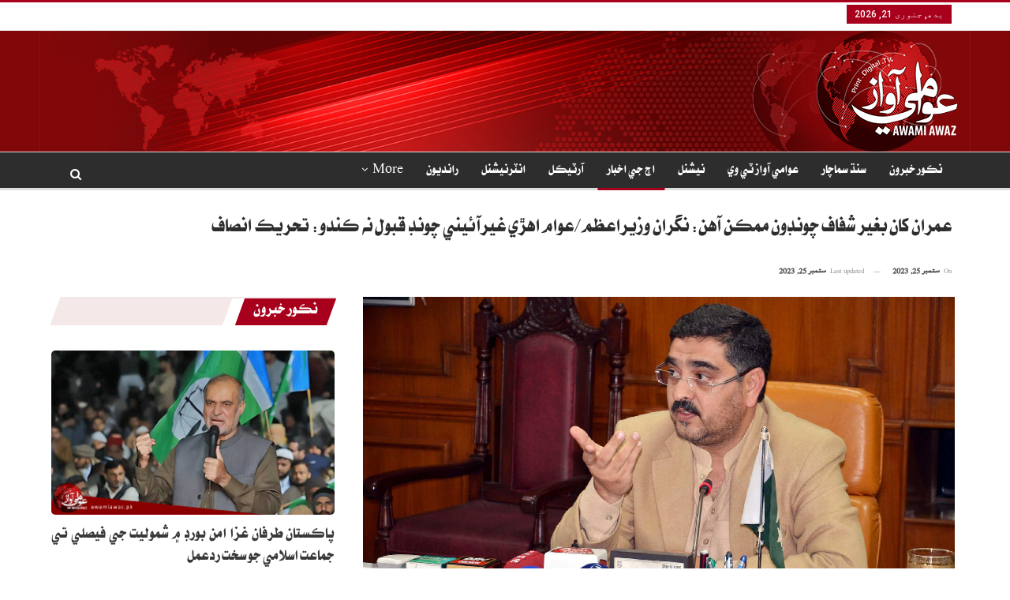

--- FILE ---
content_type: text/html; charset=UTF-8
request_url: https://awamiawaz.pk/1112515
body_size: 26100
content:
	<!DOCTYPE html>
		<!--[if IE 8]>
	<html class="ie ie8" dir="rtl" lang="ur"> <![endif]-->
	<!--[if IE 9]>
	<html class="ie ie9" dir="rtl" lang="ur"> <![endif]-->
	<!--[if gt IE 9]><!-->
<html dir="rtl" lang="ur"> <!--<![endif]-->
	<head>
				<meta charset="UTF-8">
		<meta http-equiv="X-UA-Compatible" content="IE=edge">
		<meta name="viewport" content="width=device-width, initial-scale=1.0">
		<link rel="pingback" href="https://awamiawaz.pk/xmlrpc.php"/>

		<title>عمران کان بغير شفاف چونڊون ممڪن آهن: نگران وزيراعظم/عوام اهڙي غيرآئيني چونڊ قبول نه ڪندو: تحريڪ انصاف &#8211; Awami Awaz</title>
<meta name='robots' content='max-image-preview:large' />

<!-- Open Graph Meta Tags generated by Blog2Social 830 - https://www.blog2social.com -->
<meta property="og:title" content="عمران کان بغير شفاف چونڊون ممڪن آهن: نگران وزيراعظم/عوام اهڙي غيرآئيني چونڊ قبول نه ڪندو: تحريڪ انصاف"/>
<meta property="og:description" content="لنڊن (م ڊ) نگران وزيراعظم انوار الحق ڪاڪڙ چيو آهي ته شفاف چونڊون چيئرمين پاڪستان تحريڪ ان"/>
<meta property="og:url" content="https://awamiawaz.pk/1112515"/>
<meta property="og:image" content="https://awamiawaz.pk/wp-content/uploads/2023/09/anwarulhaq-kakar.png"/>
<meta property="og:image:width" content="750"/>
<meta property="og:image:height" content="430"/>
<meta property="og:type" content="article"/>
<meta property="og:article:published_time" content="2023-09-25 12:31:47"/>
<meta property="og:article:modified_time" content="2023-09-25 12:33:34"/>
<!-- Open Graph Meta Tags generated by Blog2Social 830 - https://www.blog2social.com -->

<!-- Twitter Card generated by Blog2Social 830 - https://www.blog2social.com -->
<meta name="twitter:card" content="summary">
<meta name="twitter:title" content="عمران کان بغير شفاف چونڊون ممڪن آهن: نگران وزيراعظم/عوام اهڙي غيرآئيني چونڊ قبول نه ڪندو: تحريڪ انصاف"/>
<meta name="twitter:description" content="لنڊن (م ڊ) نگران وزيراعظم انوار الحق ڪاڪڙ چيو آهي ته شفاف چونڊون چيئرمين پاڪستان تحريڪ ان"/>
<meta name="twitter:image" content="https://awamiawaz.pk/wp-content/uploads/2023/09/anwarulhaq-kakar.png"/>
<!-- Twitter Card generated by Blog2Social 830 - https://www.blog2social.com -->
<meta name="author" content="Web Editor"/>

<!-- Better Open Graph, Schema.org & Twitter Integration -->
<meta property="og:locale" content="ur"/>
<meta property="og:site_name" content="Awami Awaz"/>
<meta property="og:url" content="https://awamiawaz.pk/1112515"/>
<meta property="og:title" content="عمران کان بغير شفاف چونڊون ممڪن آهن: نگران وزيراعظم/عوام اهڙي غيرآئيني چونڊ قبول نه ڪندو: تحريڪ انصاف"/>
<meta property="og:image" content="https://awamiawaz.pk/wp-content/uploads/2023/09/anwarulhaq-kakar.png"/>
<meta property="article:section" content="اڄ جي اخبار"/>
<meta property="og:description" content="لنڊن (م ڊ) نگران وزيراعظم انوار الحق ڪاڪڙ چيو آهي ته شفاف چونڊون چيئرمين پاڪستان تحريڪ انصاف (پي ٽي آءِ) عمران خان يا جيل ڪاٽيندڙ پارٽي جي سوين ميمبرن کانسواءِ به ٿي سگھن ٿيون،پرڏيهي خابرو اداري کي انٽرويو ڏيندي نگران وزيراعظم انوار الحق ڪاڪڙ چيو ته "/>
<meta property="og:type" content="article"/>
<meta name="twitter:card" content="summary"/>
<meta name="twitter:url" content="https://awamiawaz.pk/1112515"/>
<meta name="twitter:title" content="عمران کان بغير شفاف چونڊون ممڪن آهن: نگران وزيراعظم/عوام اهڙي غيرآئيني چونڊ قبول نه ڪندو: تحريڪ انصاف"/>
<meta name="twitter:description" content="لنڊن (م ڊ) نگران وزيراعظم انوار الحق ڪاڪڙ چيو آهي ته شفاف چونڊون چيئرمين پاڪستان تحريڪ انصاف (پي ٽي آءِ) عمران خان يا جيل ڪاٽيندڙ پارٽي جي سوين ميمبرن کانسواءِ به ٿي سگھن ٿيون،پرڏيهي خابرو اداري کي انٽرويو ڏيندي نگران وزيراعظم انوار الحق ڪاڪڙ چيو ته "/>
<meta name="twitter:image" content="https://awamiawaz.pk/wp-content/uploads/2023/09/anwarulhaq-kakar.png"/>
<!-- / Better Open Graph, Schema.org & Twitter Integration. -->
<link rel='dns-prefetch' href='//fonts.googleapis.com' />
<link rel="alternate" type="application/rss+xml" title="Awami Awaz &raquo; فیڈ" href="https://awamiawaz.pk/feed" />
<link rel="alternate" type="application/rss+xml" title="Awami Awaz &raquo; تبصروں کی فیڈ" href="https://awamiawaz.pk/comments/feed" />
<link rel="alternate" type="application/rss+xml" title="Awami Awaz &raquo; عمران کان بغير شفاف چونڊون ممڪن آهن: نگران وزيراعظم/عوام اهڙي غيرآئيني چونڊ قبول نه ڪندو: تحريڪ انصاف تبصروں کی فیڈ" href="https://awamiawaz.pk/1112515/feed" />
<link rel="alternate" title="oEmbed (JSON)" type="application/json+oembed" href="https://awamiawaz.pk/wp-json/oembed/1.0/embed?url=https%3A%2F%2Fawamiawaz.pk%2F1112515" />
<link rel="alternate" title="oEmbed (XML)" type="text/xml+oembed" href="https://awamiawaz.pk/wp-json/oembed/1.0/embed?url=https%3A%2F%2Fawamiawaz.pk%2F1112515&#038;format=xml" />
		<!-- This site uses the Google Analytics by MonsterInsights plugin v9.11.1 - Using Analytics tracking - https://www.monsterinsights.com/ -->
							<script src="//www.googletagmanager.com/gtag/js?id=G-C4NCB60JFB"  data-cfasync="false" data-wpfc-render="false" type="text/javascript" async></script>
			<script data-cfasync="false" data-wpfc-render="false" type="text/javascript">
				var mi_version = '9.11.1';
				var mi_track_user = true;
				var mi_no_track_reason = '';
								var MonsterInsightsDefaultLocations = {"page_location":"https:\/\/awamiawaz.pk\/1112515\/"};
								if ( typeof MonsterInsightsPrivacyGuardFilter === 'function' ) {
					var MonsterInsightsLocations = (typeof MonsterInsightsExcludeQuery === 'object') ? MonsterInsightsPrivacyGuardFilter( MonsterInsightsExcludeQuery ) : MonsterInsightsPrivacyGuardFilter( MonsterInsightsDefaultLocations );
				} else {
					var MonsterInsightsLocations = (typeof MonsterInsightsExcludeQuery === 'object') ? MonsterInsightsExcludeQuery : MonsterInsightsDefaultLocations;
				}

								var disableStrs = [
										'ga-disable-G-C4NCB60JFB',
									];

				/* Function to detect opted out users */
				function __gtagTrackerIsOptedOut() {
					for (var index = 0; index < disableStrs.length; index++) {
						if (document.cookie.indexOf(disableStrs[index] + '=true') > -1) {
							return true;
						}
					}

					return false;
				}

				/* Disable tracking if the opt-out cookie exists. */
				if (__gtagTrackerIsOptedOut()) {
					for (var index = 0; index < disableStrs.length; index++) {
						window[disableStrs[index]] = true;
					}
				}

				/* Opt-out function */
				function __gtagTrackerOptout() {
					for (var index = 0; index < disableStrs.length; index++) {
						document.cookie = disableStrs[index] + '=true; expires=Thu, 31 Dec 2099 23:59:59 UTC; path=/';
						window[disableStrs[index]] = true;
					}
				}

				if ('undefined' === typeof gaOptout) {
					function gaOptout() {
						__gtagTrackerOptout();
					}
				}
								window.dataLayer = window.dataLayer || [];

				window.MonsterInsightsDualTracker = {
					helpers: {},
					trackers: {},
				};
				if (mi_track_user) {
					function __gtagDataLayer() {
						dataLayer.push(arguments);
					}

					function __gtagTracker(type, name, parameters) {
						if (!parameters) {
							parameters = {};
						}

						if (parameters.send_to) {
							__gtagDataLayer.apply(null, arguments);
							return;
						}

						if (type === 'event') {
														parameters.send_to = monsterinsights_frontend.v4_id;
							var hookName = name;
							if (typeof parameters['event_category'] !== 'undefined') {
								hookName = parameters['event_category'] + ':' + name;
							}

							if (typeof MonsterInsightsDualTracker.trackers[hookName] !== 'undefined') {
								MonsterInsightsDualTracker.trackers[hookName](parameters);
							} else {
								__gtagDataLayer('event', name, parameters);
							}
							
						} else {
							__gtagDataLayer.apply(null, arguments);
						}
					}

					__gtagTracker('js', new Date());
					__gtagTracker('set', {
						'developer_id.dZGIzZG': true,
											});
					if ( MonsterInsightsLocations.page_location ) {
						__gtagTracker('set', MonsterInsightsLocations);
					}
										__gtagTracker('config', 'G-C4NCB60JFB', {"forceSSL":"true","link_attribution":"true"} );
										window.gtag = __gtagTracker;										(function () {
						/* https://developers.google.com/analytics/devguides/collection/analyticsjs/ */
						/* ga and __gaTracker compatibility shim. */
						var noopfn = function () {
							return null;
						};
						var newtracker = function () {
							return new Tracker();
						};
						var Tracker = function () {
							return null;
						};
						var p = Tracker.prototype;
						p.get = noopfn;
						p.set = noopfn;
						p.send = function () {
							var args = Array.prototype.slice.call(arguments);
							args.unshift('send');
							__gaTracker.apply(null, args);
						};
						var __gaTracker = function () {
							var len = arguments.length;
							if (len === 0) {
								return;
							}
							var f = arguments[len - 1];
							if (typeof f !== 'object' || f === null || typeof f.hitCallback !== 'function') {
								if ('send' === arguments[0]) {
									var hitConverted, hitObject = false, action;
									if ('event' === arguments[1]) {
										if ('undefined' !== typeof arguments[3]) {
											hitObject = {
												'eventAction': arguments[3],
												'eventCategory': arguments[2],
												'eventLabel': arguments[4],
												'value': arguments[5] ? arguments[5] : 1,
											}
										}
									}
									if ('pageview' === arguments[1]) {
										if ('undefined' !== typeof arguments[2]) {
											hitObject = {
												'eventAction': 'page_view',
												'page_path': arguments[2],
											}
										}
									}
									if (typeof arguments[2] === 'object') {
										hitObject = arguments[2];
									}
									if (typeof arguments[5] === 'object') {
										Object.assign(hitObject, arguments[5]);
									}
									if ('undefined' !== typeof arguments[1].hitType) {
										hitObject = arguments[1];
										if ('pageview' === hitObject.hitType) {
											hitObject.eventAction = 'page_view';
										}
									}
									if (hitObject) {
										action = 'timing' === arguments[1].hitType ? 'timing_complete' : hitObject.eventAction;
										hitConverted = mapArgs(hitObject);
										__gtagTracker('event', action, hitConverted);
									}
								}
								return;
							}

							function mapArgs(args) {
								var arg, hit = {};
								var gaMap = {
									'eventCategory': 'event_category',
									'eventAction': 'event_action',
									'eventLabel': 'event_label',
									'eventValue': 'event_value',
									'nonInteraction': 'non_interaction',
									'timingCategory': 'event_category',
									'timingVar': 'name',
									'timingValue': 'value',
									'timingLabel': 'event_label',
									'page': 'page_path',
									'location': 'page_location',
									'title': 'page_title',
									'referrer' : 'page_referrer',
								};
								for (arg in args) {
																		if (!(!args.hasOwnProperty(arg) || !gaMap.hasOwnProperty(arg))) {
										hit[gaMap[arg]] = args[arg];
									} else {
										hit[arg] = args[arg];
									}
								}
								return hit;
							}

							try {
								f.hitCallback();
							} catch (ex) {
							}
						};
						__gaTracker.create = newtracker;
						__gaTracker.getByName = newtracker;
						__gaTracker.getAll = function () {
							return [];
						};
						__gaTracker.remove = noopfn;
						__gaTracker.loaded = true;
						window['__gaTracker'] = __gaTracker;
					})();
									} else {
										console.log("");
					(function () {
						function __gtagTracker() {
							return null;
						}

						window['__gtagTracker'] = __gtagTracker;
						window['gtag'] = __gtagTracker;
					})();
									}
			</script>
							<!-- / Google Analytics by MonsterInsights -->
		<style id='wp-img-auto-sizes-contain-inline-css' type='text/css'>
img:is([sizes=auto i],[sizes^="auto," i]){contain-intrinsic-size:3000px 1500px}
/*# sourceURL=wp-img-auto-sizes-contain-inline-css */
</style>
<style id='wp-emoji-styles-inline-css' type='text/css'>

	img.wp-smiley, img.emoji {
		display: inline !important;
		border: none !important;
		box-shadow: none !important;
		height: 1em !important;
		width: 1em !important;
		margin: 0 0.07em !important;
		vertical-align: -0.1em !important;
		background: none !important;
		padding: 0 !important;
	}
/*# sourceURL=wp-emoji-styles-inline-css */
</style>
<style id='wp-block-library-inline-css' type='text/css'>
:root{--wp-block-synced-color:#7a00df;--wp-block-synced-color--rgb:122,0,223;--wp-bound-block-color:var(--wp-block-synced-color);--wp-editor-canvas-background:#ddd;--wp-admin-theme-color:#007cba;--wp-admin-theme-color--rgb:0,124,186;--wp-admin-theme-color-darker-10:#006ba1;--wp-admin-theme-color-darker-10--rgb:0,107,160.5;--wp-admin-theme-color-darker-20:#005a87;--wp-admin-theme-color-darker-20--rgb:0,90,135;--wp-admin-border-width-focus:2px}@media (min-resolution:192dpi){:root{--wp-admin-border-width-focus:1.5px}}.wp-element-button{cursor:pointer}:root .has-very-light-gray-background-color{background-color:#eee}:root .has-very-dark-gray-background-color{background-color:#313131}:root .has-very-light-gray-color{color:#eee}:root .has-very-dark-gray-color{color:#313131}:root .has-vivid-green-cyan-to-vivid-cyan-blue-gradient-background{background:linear-gradient(135deg,#00d084,#0693e3)}:root .has-purple-crush-gradient-background{background:linear-gradient(135deg,#34e2e4,#4721fb 50%,#ab1dfe)}:root .has-hazy-dawn-gradient-background{background:linear-gradient(135deg,#faaca8,#dad0ec)}:root .has-subdued-olive-gradient-background{background:linear-gradient(135deg,#fafae1,#67a671)}:root .has-atomic-cream-gradient-background{background:linear-gradient(135deg,#fdd79a,#004a59)}:root .has-nightshade-gradient-background{background:linear-gradient(135deg,#330968,#31cdcf)}:root .has-midnight-gradient-background{background:linear-gradient(135deg,#020381,#2874fc)}:root{--wp--preset--font-size--normal:16px;--wp--preset--font-size--huge:42px}.has-regular-font-size{font-size:1em}.has-larger-font-size{font-size:2.625em}.has-normal-font-size{font-size:var(--wp--preset--font-size--normal)}.has-huge-font-size{font-size:var(--wp--preset--font-size--huge)}.has-text-align-center{text-align:center}.has-text-align-left{text-align:left}.has-text-align-right{text-align:right}.has-fit-text{white-space:nowrap!important}#end-resizable-editor-section{display:none}.aligncenter{clear:both}.items-justified-left{justify-content:flex-start}.items-justified-center{justify-content:center}.items-justified-right{justify-content:flex-end}.items-justified-space-between{justify-content:space-between}.screen-reader-text{border:0;clip-path:inset(50%);height:1px;margin:-1px;overflow:hidden;padding:0;position:absolute;width:1px;word-wrap:normal!important}.screen-reader-text:focus{background-color:#ddd;clip-path:none;color:#444;display:block;font-size:1em;height:auto;left:5px;line-height:normal;padding:15px 23px 14px;text-decoration:none;top:5px;width:auto;z-index:100000}html :where(.has-border-color){border-style:solid}html :where([style*=border-top-color]){border-top-style:solid}html :where([style*=border-right-color]){border-right-style:solid}html :where([style*=border-bottom-color]){border-bottom-style:solid}html :where([style*=border-left-color]){border-left-style:solid}html :where([style*=border-width]){border-style:solid}html :where([style*=border-top-width]){border-top-style:solid}html :where([style*=border-right-width]){border-right-style:solid}html :where([style*=border-bottom-width]){border-bottom-style:solid}html :where([style*=border-left-width]){border-left-style:solid}html :where(img[class*=wp-image-]){height:auto;max-width:100%}:where(figure){margin:0 0 1em}html :where(.is-position-sticky){--wp-admin--admin-bar--position-offset:var(--wp-admin--admin-bar--height,0px)}@media screen and (max-width:600px){html :where(.is-position-sticky){--wp-admin--admin-bar--position-offset:0px}}

/*# sourceURL=wp-block-library-inline-css */
</style><style id='wp-block-group-inline-css' type='text/css'>
.wp-block-group{box-sizing:border-box}:where(.wp-block-group.wp-block-group-is-layout-constrained){position:relative}
/*# sourceURL=https://awamiawaz.pk/wp-includes/blocks/group/style.min.css */
</style>
<style id='global-styles-inline-css' type='text/css'>
:root{--wp--preset--aspect-ratio--square: 1;--wp--preset--aspect-ratio--4-3: 4/3;--wp--preset--aspect-ratio--3-4: 3/4;--wp--preset--aspect-ratio--3-2: 3/2;--wp--preset--aspect-ratio--2-3: 2/3;--wp--preset--aspect-ratio--16-9: 16/9;--wp--preset--aspect-ratio--9-16: 9/16;--wp--preset--color--black: #000000;--wp--preset--color--cyan-bluish-gray: #abb8c3;--wp--preset--color--white: #ffffff;--wp--preset--color--pale-pink: #f78da7;--wp--preset--color--vivid-red: #cf2e2e;--wp--preset--color--luminous-vivid-orange: #ff6900;--wp--preset--color--luminous-vivid-amber: #fcb900;--wp--preset--color--light-green-cyan: #7bdcb5;--wp--preset--color--vivid-green-cyan: #00d084;--wp--preset--color--pale-cyan-blue: #8ed1fc;--wp--preset--color--vivid-cyan-blue: #0693e3;--wp--preset--color--vivid-purple: #9b51e0;--wp--preset--gradient--vivid-cyan-blue-to-vivid-purple: linear-gradient(135deg,rgb(6,147,227) 0%,rgb(155,81,224) 100%);--wp--preset--gradient--light-green-cyan-to-vivid-green-cyan: linear-gradient(135deg,rgb(122,220,180) 0%,rgb(0,208,130) 100%);--wp--preset--gradient--luminous-vivid-amber-to-luminous-vivid-orange: linear-gradient(135deg,rgb(252,185,0) 0%,rgb(255,105,0) 100%);--wp--preset--gradient--luminous-vivid-orange-to-vivid-red: linear-gradient(135deg,rgb(255,105,0) 0%,rgb(207,46,46) 100%);--wp--preset--gradient--very-light-gray-to-cyan-bluish-gray: linear-gradient(135deg,rgb(238,238,238) 0%,rgb(169,184,195) 100%);--wp--preset--gradient--cool-to-warm-spectrum: linear-gradient(135deg,rgb(74,234,220) 0%,rgb(151,120,209) 20%,rgb(207,42,186) 40%,rgb(238,44,130) 60%,rgb(251,105,98) 80%,rgb(254,248,76) 100%);--wp--preset--gradient--blush-light-purple: linear-gradient(135deg,rgb(255,206,236) 0%,rgb(152,150,240) 100%);--wp--preset--gradient--blush-bordeaux: linear-gradient(135deg,rgb(254,205,165) 0%,rgb(254,45,45) 50%,rgb(107,0,62) 100%);--wp--preset--gradient--luminous-dusk: linear-gradient(135deg,rgb(255,203,112) 0%,rgb(199,81,192) 50%,rgb(65,88,208) 100%);--wp--preset--gradient--pale-ocean: linear-gradient(135deg,rgb(255,245,203) 0%,rgb(182,227,212) 50%,rgb(51,167,181) 100%);--wp--preset--gradient--electric-grass: linear-gradient(135deg,rgb(202,248,128) 0%,rgb(113,206,126) 100%);--wp--preset--gradient--midnight: linear-gradient(135deg,rgb(2,3,129) 0%,rgb(40,116,252) 100%);--wp--preset--font-size--small: 13px;--wp--preset--font-size--medium: 20px;--wp--preset--font-size--large: 36px;--wp--preset--font-size--x-large: 42px;--wp--preset--spacing--20: 0.44rem;--wp--preset--spacing--30: 0.67rem;--wp--preset--spacing--40: 1rem;--wp--preset--spacing--50: 1.5rem;--wp--preset--spacing--60: 2.25rem;--wp--preset--spacing--70: 3.38rem;--wp--preset--spacing--80: 5.06rem;--wp--preset--shadow--natural: 6px 6px 9px rgba(0, 0, 0, 0.2);--wp--preset--shadow--deep: 12px 12px 50px rgba(0, 0, 0, 0.4);--wp--preset--shadow--sharp: 6px 6px 0px rgba(0, 0, 0, 0.2);--wp--preset--shadow--outlined: 6px 6px 0px -3px rgb(255, 255, 255), 6px 6px rgb(0, 0, 0);--wp--preset--shadow--crisp: 6px 6px 0px rgb(0, 0, 0);}:where(.is-layout-flex){gap: 0.5em;}:where(.is-layout-grid){gap: 0.5em;}body .is-layout-flex{display: flex;}.is-layout-flex{flex-wrap: wrap;align-items: center;}.is-layout-flex > :is(*, div){margin: 0;}body .is-layout-grid{display: grid;}.is-layout-grid > :is(*, div){margin: 0;}:where(.wp-block-columns.is-layout-flex){gap: 2em;}:where(.wp-block-columns.is-layout-grid){gap: 2em;}:where(.wp-block-post-template.is-layout-flex){gap: 1.25em;}:where(.wp-block-post-template.is-layout-grid){gap: 1.25em;}.has-black-color{color: var(--wp--preset--color--black) !important;}.has-cyan-bluish-gray-color{color: var(--wp--preset--color--cyan-bluish-gray) !important;}.has-white-color{color: var(--wp--preset--color--white) !important;}.has-pale-pink-color{color: var(--wp--preset--color--pale-pink) !important;}.has-vivid-red-color{color: var(--wp--preset--color--vivid-red) !important;}.has-luminous-vivid-orange-color{color: var(--wp--preset--color--luminous-vivid-orange) !important;}.has-luminous-vivid-amber-color{color: var(--wp--preset--color--luminous-vivid-amber) !important;}.has-light-green-cyan-color{color: var(--wp--preset--color--light-green-cyan) !important;}.has-vivid-green-cyan-color{color: var(--wp--preset--color--vivid-green-cyan) !important;}.has-pale-cyan-blue-color{color: var(--wp--preset--color--pale-cyan-blue) !important;}.has-vivid-cyan-blue-color{color: var(--wp--preset--color--vivid-cyan-blue) !important;}.has-vivid-purple-color{color: var(--wp--preset--color--vivid-purple) !important;}.has-black-background-color{background-color: var(--wp--preset--color--black) !important;}.has-cyan-bluish-gray-background-color{background-color: var(--wp--preset--color--cyan-bluish-gray) !important;}.has-white-background-color{background-color: var(--wp--preset--color--white) !important;}.has-pale-pink-background-color{background-color: var(--wp--preset--color--pale-pink) !important;}.has-vivid-red-background-color{background-color: var(--wp--preset--color--vivid-red) !important;}.has-luminous-vivid-orange-background-color{background-color: var(--wp--preset--color--luminous-vivid-orange) !important;}.has-luminous-vivid-amber-background-color{background-color: var(--wp--preset--color--luminous-vivid-amber) !important;}.has-light-green-cyan-background-color{background-color: var(--wp--preset--color--light-green-cyan) !important;}.has-vivid-green-cyan-background-color{background-color: var(--wp--preset--color--vivid-green-cyan) !important;}.has-pale-cyan-blue-background-color{background-color: var(--wp--preset--color--pale-cyan-blue) !important;}.has-vivid-cyan-blue-background-color{background-color: var(--wp--preset--color--vivid-cyan-blue) !important;}.has-vivid-purple-background-color{background-color: var(--wp--preset--color--vivid-purple) !important;}.has-black-border-color{border-color: var(--wp--preset--color--black) !important;}.has-cyan-bluish-gray-border-color{border-color: var(--wp--preset--color--cyan-bluish-gray) !important;}.has-white-border-color{border-color: var(--wp--preset--color--white) !important;}.has-pale-pink-border-color{border-color: var(--wp--preset--color--pale-pink) !important;}.has-vivid-red-border-color{border-color: var(--wp--preset--color--vivid-red) !important;}.has-luminous-vivid-orange-border-color{border-color: var(--wp--preset--color--luminous-vivid-orange) !important;}.has-luminous-vivid-amber-border-color{border-color: var(--wp--preset--color--luminous-vivid-amber) !important;}.has-light-green-cyan-border-color{border-color: var(--wp--preset--color--light-green-cyan) !important;}.has-vivid-green-cyan-border-color{border-color: var(--wp--preset--color--vivid-green-cyan) !important;}.has-pale-cyan-blue-border-color{border-color: var(--wp--preset--color--pale-cyan-blue) !important;}.has-vivid-cyan-blue-border-color{border-color: var(--wp--preset--color--vivid-cyan-blue) !important;}.has-vivid-purple-border-color{border-color: var(--wp--preset--color--vivid-purple) !important;}.has-vivid-cyan-blue-to-vivid-purple-gradient-background{background: var(--wp--preset--gradient--vivid-cyan-blue-to-vivid-purple) !important;}.has-light-green-cyan-to-vivid-green-cyan-gradient-background{background: var(--wp--preset--gradient--light-green-cyan-to-vivid-green-cyan) !important;}.has-luminous-vivid-amber-to-luminous-vivid-orange-gradient-background{background: var(--wp--preset--gradient--luminous-vivid-amber-to-luminous-vivid-orange) !important;}.has-luminous-vivid-orange-to-vivid-red-gradient-background{background: var(--wp--preset--gradient--luminous-vivid-orange-to-vivid-red) !important;}.has-very-light-gray-to-cyan-bluish-gray-gradient-background{background: var(--wp--preset--gradient--very-light-gray-to-cyan-bluish-gray) !important;}.has-cool-to-warm-spectrum-gradient-background{background: var(--wp--preset--gradient--cool-to-warm-spectrum) !important;}.has-blush-light-purple-gradient-background{background: var(--wp--preset--gradient--blush-light-purple) !important;}.has-blush-bordeaux-gradient-background{background: var(--wp--preset--gradient--blush-bordeaux) !important;}.has-luminous-dusk-gradient-background{background: var(--wp--preset--gradient--luminous-dusk) !important;}.has-pale-ocean-gradient-background{background: var(--wp--preset--gradient--pale-ocean) !important;}.has-electric-grass-gradient-background{background: var(--wp--preset--gradient--electric-grass) !important;}.has-midnight-gradient-background{background: var(--wp--preset--gradient--midnight) !important;}.has-small-font-size{font-size: var(--wp--preset--font-size--small) !important;}.has-medium-font-size{font-size: var(--wp--preset--font-size--medium) !important;}.has-large-font-size{font-size: var(--wp--preset--font-size--large) !important;}.has-x-large-font-size{font-size: var(--wp--preset--font-size--x-large) !important;}
/*# sourceURL=global-styles-inline-css */
</style>

<style id='classic-theme-styles-inline-css' type='text/css'>
/*! This file is auto-generated */
.wp-block-button__link{color:#fff;background-color:#32373c;border-radius:9999px;box-shadow:none;text-decoration:none;padding:calc(.667em + 2px) calc(1.333em + 2px);font-size:1.125em}.wp-block-file__button{background:#32373c;color:#fff;text-decoration:none}
/*# sourceURL=/wp-includes/css/classic-themes.min.css */
</style>
<link rel='stylesheet' id='dashicons-css' href='https://awamiawaz.pk/wp-includes/css/dashicons.min.css?ver=6.9' type='text/css' media='all' />
<link rel='stylesheet' id='admin-bar-rtl-css' href='https://awamiawaz.pk/wp-includes/css/admin-bar-rtl.min.css?ver=6.9' type='text/css' media='all' />
<style id='admin-bar-inline-css' type='text/css'>

    /* Hide CanvasJS credits for P404 charts specifically */
    #p404RedirectChart .canvasjs-chart-credit {
        display: none !important;
    }
    
    #p404RedirectChart canvas {
        border-radius: 6px;
    }

    .p404-redirect-adminbar-weekly-title {
        font-weight: bold;
        font-size: 14px;
        color: #fff;
        margin-bottom: 6px;
    }

    #wpadminbar #wp-admin-bar-p404_free_top_button .ab-icon:before {
        content: "\f103";
        color: #dc3545;
        top: 3px;
    }
    
    #wp-admin-bar-p404_free_top_button .ab-item {
        min-width: 80px !important;
        padding: 0px !important;
    }
    
    /* Ensure proper positioning and z-index for P404 dropdown */
    .p404-redirect-adminbar-dropdown-wrap { 
        min-width: 0; 
        padding: 0;
        position: static !important;
    }
    
    #wpadminbar #wp-admin-bar-p404_free_top_button_dropdown {
        position: static !important;
    }
    
    #wpadminbar #wp-admin-bar-p404_free_top_button_dropdown .ab-item {
        padding: 0 !important;
        margin: 0 !important;
    }
    
    .p404-redirect-dropdown-container {
        min-width: 340px;
        padding: 18px 18px 12px 18px;
        background: #23282d !important;
        color: #fff;
        border-radius: 12px;
        box-shadow: 0 8px 32px rgba(0,0,0,0.25);
        margin-top: 10px;
        position: relative !important;
        z-index: 999999 !important;
        display: block !important;
        border: 1px solid #444;
    }
    
    /* Ensure P404 dropdown appears on hover */
    #wpadminbar #wp-admin-bar-p404_free_top_button .p404-redirect-dropdown-container { 
        display: none !important;
    }
    
    #wpadminbar #wp-admin-bar-p404_free_top_button:hover .p404-redirect-dropdown-container { 
        display: block !important;
    }
    
    #wpadminbar #wp-admin-bar-p404_free_top_button:hover #wp-admin-bar-p404_free_top_button_dropdown .p404-redirect-dropdown-container {
        display: block !important;
    }
    
    .p404-redirect-card {
        background: #2c3338;
        border-radius: 8px;
        padding: 18px 18px 12px 18px;
        box-shadow: 0 2px 8px rgba(0,0,0,0.07);
        display: flex;
        flex-direction: column;
        align-items: flex-start;
        border: 1px solid #444;
    }
    
    .p404-redirect-btn {
        display: inline-block;
        background: #dc3545;
        color: #fff !important;
        font-weight: bold;
        padding: 5px 22px;
        border-radius: 8px;
        text-decoration: none;
        font-size: 17px;
        transition: background 0.2s, box-shadow 0.2s;
        margin-top: 8px;
        box-shadow: 0 2px 8px rgba(220,53,69,0.15);
        text-align: center;
        line-height: 1.6;
    }
    
    .p404-redirect-btn:hover {
        background: #c82333;
        color: #fff !important;
        box-shadow: 0 4px 16px rgba(220,53,69,0.25);
    }
    
    /* Prevent conflicts with other admin bar dropdowns */
    #wpadminbar .ab-top-menu > li:hover > .ab-item,
    #wpadminbar .ab-top-menu > li.hover > .ab-item {
        z-index: auto;
    }
    
    #wpadminbar #wp-admin-bar-p404_free_top_button:hover > .ab-item {
        z-index: 999998 !important;
    }
    
/*# sourceURL=admin-bar-inline-css */
</style>
<link rel='stylesheet' id='better-framework-main-fonts-css' href='https://fonts.googleapis.com/css?family=Roboto:400,500&#038;display=swap' type='text/css' media='all' />
<script type="text/javascript" src="https://awamiawaz.pk/wp-content/plugins/google-analytics-for-wordpress/assets/js/frontend-gtag.min.js?ver=9.11.1" id="monsterinsights-frontend-script-js" async="async" data-wp-strategy="async"></script>
<script data-cfasync="false" data-wpfc-render="false" type="text/javascript" id='monsterinsights-frontend-script-js-extra'>/* <![CDATA[ */
var monsterinsights_frontend = {"js_events_tracking":"true","download_extensions":"doc,pdf,ppt,zip,xls,docx,pptx,xlsx","inbound_paths":"[{\"path\":\"\\\/go\\\/\",\"label\":\"affiliate\"},{\"path\":\"\\\/recommend\\\/\",\"label\":\"affiliate\"}]","home_url":"https:\/\/awamiawaz.pk","hash_tracking":"false","v4_id":"G-C4NCB60JFB"};/* ]]> */
</script>
<script type="text/javascript" src="https://awamiawaz.pk/wp-includes/js/jquery/jquery.min.js?ver=3.7.1" id="jquery-core-js"></script>
<script type="text/javascript" src="https://awamiawaz.pk/wp-includes/js/jquery/jquery-migrate.min.js?ver=3.4.1" id="jquery-migrate-js"></script>
<link rel="https://api.w.org/" href="https://awamiawaz.pk/wp-json/" /><link rel="alternate" title="JSON" type="application/json" href="https://awamiawaz.pk/wp-json/wp/v2/posts/1112515" /><link rel="EditURI" type="application/rsd+xml" title="RSD" href="https://awamiawaz.pk/xmlrpc.php?rsd" />
<meta name="generator" content="WordPress 6.9" />
<link rel="canonical" href="https://awamiawaz.pk/1112515" />
<link rel='shortlink' href='https://awamiawaz.pk/?p=1112515' />
    <style>
    @font-face {
        font-family: 'alviurdu';
        src: url('https://awamiawaz.pk/wp-content/uploads/fonts/alviurdu.woff2') format('woff2'),
             url('https://awamiawaz.pk/wp-content/uploads/fonts/alviurdu.woff') format('woff');
        font-weight: normal;
        font-style: normal;
    }

    .urdufont {
        font-family: 'alviurdu' !important;
        font-size: 22px;
        text-align: justify;
        line-height: 30px;
    }

    .urdufont h1, .urdufont h2, .urdufont h3, .urdufont .entry-content, .urdufont .post-title {
        font-family: 'alviurdu' !important;
    }
    </style>
    <!-- Google Tag Manager -->
<script>(function(w,d,s,l,i){w[l]=w[l]||[];w[l].push({'gtm.start':
new Date().getTime(),event:'gtm.js'});var f=d.getElementsByTagName(s)[0],
j=d.createElement(s),dl=l!='dataLayer'?'&l='+l:'';j.async=true;j.src=
'https://www.googletagmanager.com/gtm.js?id='+i+dl;f.parentNode.insertBefore(j,f);
})(window,document,'script','dataLayer','GTM-P7TWSKW');</script>
<!-- End Google Tag Manager -->
<body>
<!-- Google Tag Manager (noscript) -->
<noscript><iframe src="https://www.googletagmanager.com/ns.html?id=GTM-P7TWSKW"
height="0" width="0" style="display:none;visibility:hidden"></iframe></noscript>
<!-- End Google Tag Manager (noscript) --><meta name="generator" content="Powered by WPBakery Page Builder - drag and drop page builder for WordPress."/>
<script type="application/ld+json">{
    "@context": "http://schema.org/",
    "@type": "Organization",
    "@id": "#organization",
    "logo": {
        "@type": "ImageObject",
        "url": "https://awamiawaz.pk/wp-content/uploads/2023/08/awami-awaz-logo.png"
    },
    "url": "https://awamiawaz.pk/",
    "name": "Awami Awaz",
    "description": "Sindhi News, Sindhi Articles, Sports, Entertainment &amp; Much More"
}</script>
<script type="application/ld+json">{
    "@context": "http://schema.org/",
    "@type": "WebSite",
    "name": "Awami Awaz",
    "alternateName": "Sindhi News, Sindhi Articles, Sports, Entertainment &amp; Much More",
    "url": "https://awamiawaz.pk/"
}</script>
<script type="application/ld+json">{
    "@context": "http://schema.org/",
    "@type": "BlogPosting",
    "headline": "\u0639\u0645\u0631\u0627\u0646 \u06a9\u0627\u0646 \u0628\u063a\u064a\u0631 \u0634\u0641\u0627\u0641 \u0686\u0648\u0646\u068a\u0648\u0646 \u0645\u0645\u06aa\u0646 \u0622\u0647\u0646: \u0646\u06af\u0631\u0627\u0646 \u0648\u0632\u064a\u0631\u0627\u0639\u0638\u0645/\u0639\u0648\u0627\u0645 \u0627\u0647\u0699\u064a \u063a\u064a\u0631\u0622\u0626\u064a\u0646\u064a \u0686\u0648\u0646\u068a \u0642\u0628\u0648\u0644 \u0646\u0647 \u06aa\u0646\u062f\u0648: \u062a\u062d\u0631\u064a\u06aa \u0627\u0646\u0635\u0627\u0641",
    "description": "\u0644\u0646\u068a\u0646 (\u0645 \u068a) \u0646\u06af\u0631\u0627\u0646 \u0648\u0632\u064a\u0631\u0627\u0639\u0638\u0645 \u0627\u0646\u0648\u0627\u0631 \u0627\u0644\u062d\u0642 \u06aa\u0627\u06aa\u0699 \u0686\u064a\u0648 \u0622\u0647\u064a \u062a\u0647 \u0634\u0641\u0627\u0641 \u0686\u0648\u0646\u068a\u0648\u0646 \u0686\u064a\u0626\u0631\u0645\u064a\u0646 \u067e\u0627\u06aa\u0633\u062a\u0627\u0646 \u062a\u062d\u0631\u064a\u06aa \u0627\u0646\u0635\u0627\u0641 (\u067e\u064a \u067d\u064a \u0622\u0621\u0650) \u0639\u0645\u0631\u0627\u0646 \u062e\u0627\u0646 \u064a\u0627\u00a0\u062c\u064a\u0644 \u06aa\u0627\u067d\u064a\u0646\u062f\u0699 \u067e\u0627\u0631\u067d\u064a \u062c\u064a \u0633\u0648\u064a\u0646 \u0645\u064a\u0645\u0628\u0631\u0646 \u06a9\u0627\u0646\u0633\u0648\u0627\u0621\u0650 \u0628\u0647 \u067f\u064a \u0633\u06af\u06be\u0646 \u067f\u064a\u0648\u0646\u060c\u067e\u0631\u068f\u064a\u0647\u064a \u062e\u0627\u0628\u0631\u0648 \u0627\u062f\u0627\u0631\u064a \u06a9\u064a \u0627\u0646\u067d\u0631\u0648\u064a\u0648 \u068f\u064a\u0646\u062f\u064a \u0646\u06af\u0631\u0627\u0646 \u0648\u0632\u064a\u0631\u0627\u0639\u0638\u0645 \u0627\u0646\u0648\u0627\u0631 \u0627\u0644\u062d\u0642 \u06aa\u0627\u06aa\u0699 \u0686\u064a\u0648 \u062a\u0647 ",
    "datePublished": "2023-09-25",
    "dateModified": "2023-09-25",
    "author": {
        "@type": "Person",
        "@id": "#person-WebEditor",
        "name": "Web Editor"
    },
    "image": "https://awamiawaz.pk/wp-content/uploads/2023/09/anwarulhaq-kakar.png",
    "interactionStatistic": [
        {
            "@type": "InteractionCounter",
            "interactionType": "http://schema.org/CommentAction",
            "userInteractionCount": "0"
        }
    ],
    "publisher": {
        "@id": "#organization"
    },
    "mainEntityOfPage": "https://awamiawaz.pk/1112515"
}</script>
<link rel='stylesheet' id='bf-minifed-css-1' href='https://awamiawaz.pk/wp-content/bs-booster-cache/33d08dd5927c0430c6c047c215d7c50d.css' type='text/css' media='all' />
<link rel='stylesheet' id='7.11.0-1754581209' href='https://awamiawaz.pk/wp-content/bs-booster-cache/3ba83a66d181f67df8653a3d73dd25bb.css' type='text/css' media='all' />
<link rel="icon" href="https://awamiawaz.pk/wp-content/uploads/2023/08/cropped-awami-awaz-favicon-32x32.png" sizes="32x32" />
<link rel="icon" href="https://awamiawaz.pk/wp-content/uploads/2023/08/cropped-awami-awaz-favicon-192x192.png" sizes="192x192" />
<link rel="apple-touch-icon" href="https://awamiawaz.pk/wp-content/uploads/2023/08/cropped-awami-awaz-favicon-180x180.png" />
<meta name="msapplication-TileImage" content="https://awamiawaz.pk/wp-content/uploads/2023/08/cropped-awami-awaz-favicon-270x270.png" />

<!-- BetterFramework Head Inline CSS -->
<style>
.custom-padding .title {
    padding-top: 5px !important;
}

.custom-padding .post-summary {
    
  display: -webkit-box;
  -webkit-line-clamp: 2;
  -webkit-box-orient: vertical; 
  overflow: hidden;
}

.TV-news-custom .post-529 .content-container h2.title {
    margin-top: -16px !important;
}

.newsletter-custom button.newsletter-subscribe {
    width: 100% !important;
    margin-top: 43px !important;
    border-radius: 25px !important;
}

.newsletter-custom form.validate {
    height: 65px;
}

.newsletter-custom .subscribe-message {
    font-size: 16px;
    line-height: 21px;
}

.bs-subscribe-newsletter.bs-mailchimp-newsletter {
    border-color: #dd0000 !important;
}

.custom-padding .listing-inner a.read-more {
    display: none !important;
}



.term-badges,
.container.bf-breadcrumb-container,
.single-container .post-author {
    display: none;
}

.listing-modern-grid-5.bsw-4 .listing-mg-5-item-small .title a {
    font-size: 100% !important;
}

.featured h2.title {
    margin-bottom: 13px !important;
}

.urdufont h1.single-post-title, .urdufont .entry-content{
    font-family: 'alviurdu' !important;
    font-size: 22px;
    font-weight: bold;   
}

.urdufont h1.single-post-title .post-title{
    font-family: 'alviurdu' !important;
    font-size: 32px;
    font-weight: bold;   
}

 .urdufont .entry-content, .urdufont .entry-content p{
        font-family: 'alviurdu' !important;
    font-size: 22px;
    font-weight: normal;
    text-align: justify;
    text-rendering: auto;
    line-height: 30px;
 }
 
 .urdufont .post-summary{
    font-family: 'alviurdu' !important;
    font-size: 20px;
    text-align:right;
    text-rendering: auto;
 }

.urdufont h2.title, .urdufont h2.title a {
    font-family: 'alviurdu' !important;
    font-size: 16px;
    font-weight: bold;   
}

.urdufont.listing-item.listing-item-blog h2.title a{
font-size: 22px !important;
}

.listing-item.listing-item-grid.listing-item-grid-1 h2.title {
    margin-bottom: 0px !important;
    margin-top: 10px !important;
}

.header-inner .container {
    background-image: url("https://awamiawaz.pk/images/header.jpg");
    width: 5221px;
    background-size: contain;
    background-size: cover;
    background-repeat: no-repeat;
}

.header-inner {
    background:linear-gradient(to right, rgb(130, 7, 9) 0%, rgb(130, 7, 9) 100%);
}

@media only screen and (max-width : 500px) {
    .bs-vc-wrapper { 
      display: flex; 
      /* Optional, if you want the DIVs 100% width: */ 
      flex-direction: column;
    }
    .main-section .vc_col-sm-2 {order: 2;}
    .main-section .vc_col-sm-10 {order: 1;}
    .main-section .vc_col-sm-10 .sticky-column.wpb_column.vc_column_container.vc_col-sm-8 {
        order: 1;
    }
    
    .main-section .vc_col-sm-10 .wpb_column.vc_column_container.vc_col-sm-4 {
        order: 2;
    }
    
    .row.vc_row.vc_inner.vc_row-fluid {
        display: flex;
        flex-direction: column;
    }
    
    .ads-responsive{
        height: auto;
    }
}  

.rh-cover.gr-5 {
  
    background-image: -webkit-linear-gradient(85deg,#a8001c 0,#a8001c 100%);
   
}

span.user-login {
   display:none;
}

.rh-cover .rh-c-m .resp-menu>li>a{
    font-family:'urduHeading';
    font-size: 22px;
}

.category-title .pre-title span
    {
        display:none;
    }
    
.category-title .pre-title::after
    {
        content: '';
        display: inline-block;
        position: absolute;
        left: 0;
        top: 100%;
        height: 0px;
        width: 100%;
        background-color: #444;
    }    

.archive-title .page-heading
{
    font-family: 'UrduHeading';
    font-weight: 400;    
}

.views.post-meta-views.rank-default {
    display: none;
}


.wp-video {
    width: 100% !important;
}

.entry-content.single-post-content iframe, .single-page-simple-content .entry-content iframe 
{
    margin:auto;
    display:block;
}

.ads-responsive{
    width: 100%;
}

span.pjnt-item a { font-size:20px}


.back-img
	{
		background:url(https://awamiawaz.pk/wp-content/uploads/2019/05/bg-images.png);
		background-size: 100% 100%;
        height: 40px;	
	}
	
.back-img h2
	{
		line-height:40px;
		text-align:center;	
		font-size:16px;
		margin: 0px 20px;
        width: auto;
        display: inline;
	}

.back-img h2 a
	{
		color:#fff;
	}
	
.back-img h2 a:hover
	{
		color:#a8001c;
	}	
	
	
.inner-text
	{
	    position: absolute;
        top: -12px;
        right: 16px;		
	}	
	
.taza-tareen
	{
		width: 100px;
        display: block;
        z-index: 999;
        position: relative;
	}	
	
.con-fluid
    {
        margin-top:24px;
    }

.post-template-9 span.post-title {
    display: none;
}

.post-template-9 .post-meta.single-post-meta {
    display: none;
}

.post-template-9 span.views.post-share-btn.post-share-btn-views.rank-default {
    display: none;
}

.post-template-9 .post-share.single-post-share.top-share.clearfix.style-1 {
    display: none;
}

.post-template-9 .share-handler-wrap.bs-pretty-tabs.bs-pretty-tabs-initialized {
    display: none;
}

.post-template-9 .prev-post {
    display: none;
}

.post-template-9 .next-prev-post p 
{
    display: none;
}

.post-template-9  
{
    background-color: #515558;
}

.post-template-9 .flipbook-menu-header 
{
    background-color: #515558;
    padding-bottom:12px;
}

.post-template-9  .flipbook-thumbsWrapper
{
    background-color: #515558;
}

.post-template-9  .flipbook-menuBottom
{
    background-color: #515558 !important;
}

.flipbook-menu span 
{
    color: #b3b3b3 !important;
}

.epaper .headlines, .epaper .topbar{
    display: none;
}

.epaper {
    background-color: #515558;
}

.epaper .post-header-inner {
    display: none;
}

.epaper .post-template-9 {
    margin-top: 0;
    margin-left: 0;
    padding-left: 0;
    padding-right: 0;
}



   

.sakhar img
    {
        height:55px;
        width:89px;
    }

.news-paper
    {
        height:240px;
    }

.awamiawaz-tv-detail .post-summary a 
    {
        display: none !important;
    }
     
.awamiawaz-tv-detail .item-inner .post-summary 
    {
        max-height: 83px !important;
        overflow: hidden !important;
        vertical-align: top;
        text-rendering: unset;
        padding-right: 0px !important; 
    }
    
    .mejs-controls{
        direction: ltr;
    }
    
.single-post-share .social-item.whatsapp
    {
        display: block !important;
    }
        
.top-middle-section .post-summary, .top-middle-section .post-meta {
    display: none;
}

.top-middle-section h2.title{
    font-size: 20px;
}

.sidebar-option-two {
    padding-right: 0 !important;
}

.sidebar-option-two .news-epaper img{
    width: 100%;
}

@media(min-width: 768px){
    .hide-above-small{
    display:none !important;
}
}

.E-bttn {
    text-align: center;
	margin-bottom: 10px;
	position: relative;
	top: -32px;
}

.E-bttn img {
    width: 65%;
}

.E-imag{
    text-align: center;
    position: relative;
    top: -25px;
}

.E-imag img {
    width: 100%;
}


.tenbox li {
	list-style:none;
	min-height: 38px;
    margin: 2px 0px;
  }

.tenbox img.img-fluid {
    width: 100%;
    height:36px;
}

.tenbox ul {
    margin: 0 auto;
}

.epaper-mobile-area{
    background-color: #dbd7d6;
    padding-top: 10px;
    padding-left: 10px;
    padding-right: 10px;
    border-radius: 5px;
    margin-top: 30px;
    position: relative;
}

.rl-pading:nth-child(even) {
    padding-right: 5px !important;
    padding-left: 0 !important;
}

.rl-pading:nth-child(odd){
        padding-left: 5px !important;
        padding-right: 0 !important;
}

.sixbttn-E {
    width: 100%;
}

.sixbttn-E ul {
    margin: 0;
    padding: 0;
}

@media(min-width: 600px){
    .khaskhabar-thumbs-mobile article.listing-item:last-child{
     display: none;   
    }
    
    .section-heading.sh-t6.sh-s6:before, .section-heading.sh-t6.sh-s7:before{
    background: rgba(152, 52, 52, 0.11) !important;
    }
    
    .nakoor-khabron-mobile .listing.listing-thumbnail.listing-tb-2 article:last-child,
    .nakoor-khabron-mobile .listing.listing-thumbnail.listing-tb-2 article:nth-last-child(2){
        display: none;
    }
}
@media(min-width: 767px) and (max-width: 1100px){
    .listing-item-blog-5 .featured .img-holder{
        width: 200px !important;
    }   
    
    .listing-item-blog-5.has-post-thumbnail .post-summary{
        padding-right: 0;
        padding-left: 0;
        max-height: 200px;
    }
}

@media (max-width: 599px){
    .foods.listing.scolumns-1 .listing-item {
        width: 50%;
        float: right;
        padding-left: 5px;
    }
    .khaskhabar-thumbs-mobile {
        margin-bottom: 20px;
    }
    .khaskhabar-thumbs-mobile .item-inner{
        position: relative;
    }
    .khaskhabar-thumbs-mobile .listing-item-grid-1 .title{
        font-size: 20px !important;
        line-height: 25px;
        position: relative;
        bottom: 11px;
        background: #333;
        color: #fff;
        width: 100%;
        padding: 8px 5px 12px;
        border-bottom-right-radius: 5px;
        border-bottom-left-radius: 5px;
    }
    .listing-item-grid-1 .featured{
        margin-bottom: 0px;
    }
    .section-heading.sh-t6.sh-s6>.main-link>.h-text:before, .section-heading.sh-t6.sh-s6>a:last-child:first-child>.h-text:before, .section-heading.sh-t6.sh-s6>.main-link>.h-text:after, 
    .section-heading.sh-t6.sh-s6>a:last-child:first-child>.h-text:after{
        content: none;
    }
    .section-heading.sh-t6.sh-s6:before{
        background: rgba(255, 255, 255, 0)!important;
    }
    .custom-paddingkhaskhabar-mobile .section-heading.sh-t6.sh-s6 {
        margin-bottom: 0;
    }
    .custom-paddingkhaskhabar-mobile{
        margin-bottom: 20px;
    }
    .custom-paddingkhaskhabar-mobile .listing-inner {
        display: none;
    }
    
    .custom-paddingkhaskhabar-mobile .listing-item-classic-3 .featured .img-holder{
        border-radius: 5px;
    }
    
    .custom-paddingkhaskhabar-mobile .listing-item-classic-3 .featured .title{
        background: #333 !important;
        padding: 0px 20px 15px  !important;
        width: 100%;
        margin: 0 0  !important;
        position: absolute !important;
        bottom: -2px !important;
        border-bottom-right-radius: 5px;
        border-bottom-left-radius: 5px;
    }
    
    .custom-paddingkhaskhabar-mobile .listing-item-classic-3 .title a{
        color: #fff;
        font-size: 20px !important;
    }
    
    .khaskhabar-thumbs-mobile .listing.columns-3 article.listing-item{
        display: inline-block;
        width: 50% !important;
    }
    
    .khaskhabar-thumbs-mobile .listing.columns-3 article.listing-item:nth-child(odd){
        padding-left: 10px !important;
    }
    .khaskhabar-thumbs-mobile .listing.columns-3 article.listing-item:nth-child(even){
        padding-right: 10px !important;
    }
    
    .khaskhabar-thumbs-mobile .listing.columns-3 article.listing-item a.img-holder{
        border-radius: 5px;
    }
    .rh-header .rh-container{
        background-color: #6e0001;
    }
    .rh-header .menu-container .menu-handler{
        rgba(110, 0, 0, 0)
    }
    
    .nakoor-khabron-mobile .listing.listing-thumbnail.listing-tb-2 article .item-inner {
    background: #fff;
    }
    
    .nakoor-khabron-mobile .listing.listing-thumbnail.listing-tb-2 article .item-inner {
        padding: 7px
    }
    
    .nakoor-khabron-mobile{
    background-color: #dbd7d6;
    border-radius: 5px;
    padding: 10px 10px;
    }

    .nakoor-khabron-mobile .section-heading.sh-t6.sh-s6:before{
        background-color: #dbd7d6 !important;
    }
    
    .nakoor-khabron-mobile span.h-text.main-term-5 {
        display: none;
    }
    
    .nk-mainheading{
            margin-bottom: 0px !important;
    }
    .nk-mainheading .E-bttn.nk-mobile{
        top: 30px;
    }
    
    .nk-mainheading .E-bttn.nk-mobile a img {
        max-width: 57%;
    }
    
    .listing-item-tb-2 .img-holder{
     border-radius: 5px;   
    }
    
    .nakoor-khabron-mobile .listing.listing-mix-1-4 .listing-item-grid-1 .post-summary{
        display: none;
    }
    
    .section-heading.sh-t6.sh-s6>.h-text:last-child:first-child, .section-heading.sh-t6.sh-s6>.main-link>.h-text, .section-heading.sh-t6.sh-s6>a:last-child:first-child>.h-text, .section-heading.sh-t6.sh-s7>.h-text:last-child:first-child, .section-heading.sh-t6.sh-s7>.main-link>.h-text, .section-heading.sh-t6.sh-s7>a:last-child:first-child>.h-text{
        padding-left: 26px;
        padding-right: 26px;
        margin-right: 0;
        position: relative;
        top: 3px;
        z-index: 0;
        border-top-left-radius: 5px;
        border-top-right-radius: 5px;
        padding-bottom: 5px;
    }
    
    .main-epaperbtn {
        text-align: center;
        margin: 20px 0;
    }

    .main-epaper {
        text-align: center;
    }
	
    .three-bttn {
        margin-bottom: 15px;
        text-align: center;
    }
    
    .section-heading.sh-t6.sh-s6, .section-heading.sh-t6.sh-s7 {
        margin-bottom: 0;
    }
    
    .nakoor-khabron-mobile .listing.listing-mix-1-4 {
        margin-top: 35px;
    }
    
    .e-edition-three{
    position: relative;
    top: -30px;
    }

    .e-edition-three div {
        padding-right: 5px !important;
        padding-left: 5px !important;
    }

    .e-edition-three div img:last-child{
        width: 100%;
        margin-top:10px

    }
    
    
    
    .blog-mobile {
        background: #ccc;
        padding: 10px;
        border-radius: 5px;
    }
    .blog-mobile .listing.scolumns-1 .listing-item{
        width: 50%;
        float: right;
        padding: 5px;
        
    
    }
    
    .blog-mobile .listing.scolumns-1 .listing-item .item-inner
    {
        background:#fff;
        padding:5px;
        border-radius:5px;
        margin-top:10px;
        min-height: 221px;
    
    }
    .blog-mobile article .featured a.img-holder {
        border-radius: 50%;
        padding: 10px;
        width:100%;
        height: 150px
    
    }
}

/* --- New Layout -- */
div#nkor-news-section article .featured .img-holder {
    max-width: 150px;
    border-radius: 5px;
    float: right;
    clear: both;
}

div#nkor-news-section article .featured {
    clear: both;
}

/*Dav CSS Start*/
#hm-awami-sec1 a.read-more {
    display: none;
}

#hm-awami-sec1 .listing-item-classic-3 .featured .title {
    position: relative;
    margin: 0 0%;
    background: transparent;
    bottom: 0;
    padding: 12px 8px 12px;
    width: 100%;
}
#hm-awami-sec1 .listing-item-classic-3 .listing-inner {
    padding: 0 8px 0;
    margin-left: 0;
    margin-right: 0;
}
#hm-awami-sec1 .vc_col-sm-6 .mg-col.mg-col-1 {
    width: 100%;
}
#hm-awami-sec1 .E-imag img {
    height: 475px;
}
.listing-modern-grid-2.l-2 .listing-item-1:before, .listing-modern-grid-2.l-3 .listing-item-1:before, .listing-modern-grid-2.l-4 .listing-item-1:before, .listing-modern-grid-2.l-5 .listing-item-1:before {
    padding-top: 50% !important;
}
#hm-awami-sec1 .bs-listing.bs-listing-listing-classic-3.bs-listing-single-tab.r-1c-1 {
    background: #1c1c1c;
    border-radius: 5px;
}
#hm-awami-sec1 .listing-item-classic-3 .featured .title h2 {
    color: #fff;
    padding: 0 12px;
}
#hm-awami-sec1 .post-summary {
    color: #ffffff;
    padding: 0 12px 20px 12px;
}
.hm-pg-awami-sec .section-heading {
    display: none;
}
.bs-listing.bs-listing-listing-classic-3.bs-listing-single-tab.r-1c-1::before {
    content: "";
    display: block;
    background-image: url(https://awamiawaz.pk/wp-content/uploads/2019/12/Khas-Khabar.png);
    background-repeat: no-repeat;
    height: 8%;
    width: 100%;
    position: absolute;
    top: -22px;
    background-position: top center;
    left: 0;
    z-index: 999;
}
div#hm-pg-head {
    background: #1c1c1c;
    border-radius: 5px;
    
}
div#hm-pg-head::before {
    content: "";
    display: block;
    background-image: url(https://awamiawaz.pk/wp-content/uploads/2019/12/Awami-awaz-tv.png);
    background-repeat: no-repeat;
    height: 8%;
    width: 100%;
    position: absolute;
    top: -22px;
    background-position: top center;
    left: 0;
    z-index: 999;
}
#hm-awami-sec1 .epaper-mobile-area {;
    margin-top: 0;
}
#hm-awami-sec2 .post-meta , #hm-awami-sec1 .post-meta {
    display: none;
}
#nkor-news-section .featured.clearfix {
    width: 42%;
    float: right;
}
#nkor-news-section a.img-holder.b-loaded {
    height: 116px;
}
#nkor-news-section .post-summary {
    width: 56%;
    float: left;
    line-height: 24px;
        height: 118px;
    overflow: hidden;
}
#nkor-news-section article {
    float: right;
}
#hm-awami-sec2 .bs-listing.bs-listing-listing-grid-1.bs-listing-single-tab {
    margin-bottom: 0px;
}
#hm-awami-sec2 .row.vc_row.vc_inner.vc_row-fluid.row-2-center-col
{
    padding-top: 40px;
}
#hm-awami-sec2 .row.vc_row.vc_inner.vc_row-fluid.row-2-center-col::before {
    content: "";
    display: block;
    background-image: url(https://awamiawaz.pk/wp-content/uploads/2019/12/Important-news.png);
    background-repeat: no-repeat;
    height: 100%;
    width: 100%;
    position: absolute;
    top: -22px;
    background-position: top center;
    left: 0;
}
div#nkor-news-section,div#hm-sec2-col {
    padding-top: 40px;
}
div#hm-sec2-col::before  {
    content: "";
    display: block;
    background-image: url(https://awamiawaz.pk/wp-content/uploads/2019/12/international.png);
}
article.post-484299.type-post.format-standard.has-post-thumbnail.listing-item.listing-item-grid.listing-item-grid-2.main-term-5 {
    margin-top: 24px;
}
article.post-483826.type-post.format-standard.has-post-thumbnail.listing-item.listing-item-grid.listing-item-grid-1.main-term-5  {
    width: 48%;
    display: flex;
    margin-top: 0px !IMPORTANT;
}
article.post-484268.type-post.format-standard.has-post-thumbnail.listing-item.listing-item-grid.listing-item-grid-1.main-term-5 {
    width: 48%;
    float: left;
    margin-top: 0px !IMPORTANT;
}
article.post-484280.type-post.format-standard.has-post-thumbnail.listing-item.listing-item-grid.listing-item-grid-1.main-term-5 {
    width: 48%;
    display: flex;
}
article.post-484286.type-post.format-standard.has-post-thumbnail.listing-item.listing-item-grid.listing-item-grid-1.main-term-5 {
    width: 48%;
    float: left;
}
article.post-482943.type-post.format-standard.has-post-thumbnail.listing-item.listing-item-grid.listing-item-grid-1.main-term-5 a.img-holder.b-loaded , article.post-483412.type-post.format-standard.has-post-thumbnail.listing-item.listing-item-grid.listing-item-grid-1.main-term-5 a.img-holder.b-loaded , article.post-483428.type-post.format-standard.has-post-thumbnail.listing-item.listing-item-grid.listing-item-grid-1.main-term-5 a.img-holder.b-loaded , article.post-483821.type-post.format-standard.has-post-thumbnail.listing-item.listing-item-grid.listing-item-grid-1.main-term-5 a.img-holder.b-loaded , article.post-484280.type-post.format-standard.has-post-thumbnail.listing-item.listing-item-grid.listing-item-grid-1.main-term-5 a.img-holder.b-loaded , article.post-484286.type-post.format-standard.has-post-thumbnail.listing-item.listing-item-grid.listing-item-grid-1.main-term-5 a.img-holder.b-loaded , article.post-483826.type-post.format-standard.has-post-thumbnail.listing-item.listing-item-grid.listing-item-grid-1.main-term-5 a.img-holder.b-loaded , article.post-484268.type-post.format-standard.has-post-thumbnail.listing-item.listing-item-grid.listing-item-grid-1.main-term-5 a.img-holder.b-loaded {
    height: 112px;
    border-radius: 5px;
}
.bs-listing.bs-listing-listing-blog-2.bs-listing-single-tab {
    margin-bottom: 0;
}

.bs-listing.bs-listing-listing-blog-2.bs-listing-single-tab article h2.title{
    line-height: 23px;
    font-size: 17px;
}

article.post-484299.type-post.format-standard.has-post-thumbnail.listing-item.listing-item-grid.listing-item-grid-1.main-term-5 a.img-holder.b-loaded , article.post-484315.type-post.format-standard.has-post-thumbnail.listing-item.listing-item-grid.listing-item-grid-1.main-term-5 a.img-holder.b-loaded {
    height: 140px;
}
div#hm-pg-head2 .mg-col.mg-col-1 {
    width: 100%;
}
div#hm-pg-head2::before{
    content: "";
    display: block;
    background-image: url(https://awamiawaz.pk/wp-content/uploads/2019/12/National.png);
    top: 6px !important;
    
}
div#hm-pg-head2{
    margin-top: 22px;
    margin-bottom: 22px;
}
article.post-484315.type-post.format-standard.has-post-thumbnail.listing-item.listing-item-grid.listing-item-grid-2.main-term-5 {
    padding-top: 78px;
}
article.post-483428.type-post.format-standard.has-post-thumbnail.listing-item.listing-item-grid.listing-item-grid-1.main-term-5 , article.post-482943.type-post.format-standard.has-post-thumbnail.listing-item.listing-item-grid.listing-item-grid-1.main-term-5 {
    width: 48%;
    display: flex;
}
article.post-483412.type-post.format-standard.has-post-thumbnail.listing-item.listing-item-grid.listing-item-grid-1.main-term-5 , article.post-483821.type-post.format-standard.has-post-thumbnail.listing-item.listing-item-grid.listing-item-grid-1.main-term-5 {
    width: 48%;
    float: left;
}

article.post-484312.listing-item-grid-2.main-term-5 {
    margin-top: 34px;
}
article.post-483412.listing-item-grid-1.main-term-5 a.img-holder.b-loaded, article.post-482943.listing-item-grid-1.main-term-5 a.img-holder.b-loaded {
    margin-top: 44px;
}
article.post-484336.listing-item-grid-1.main-term-3 h2.title, article.post-479269.listing-item-grid-1.main-term-3 h2.title, article.post-480240.listing-item-grid-1.main-term-3 h2.title {
    font-size: 16px;
    line-height: 24px;
    margin-top: -8px !important;
}
article.post-482422.listing-item-grid-1.main-term-10 , article.post-483323.listing-item-grid-1.main-term-10 , article.post-483326.listing-item-grid-1.main-term-10 {
    background: #ebebeb;
    padding-bottom: 16px;
    border-radius: 5px;
}
article.post-482422.listing-item-grid-1.main-term-10  h2.title , article.post-483326.listing-item-grid-1.main-term-10 h2.title , article.post-483323.listing-item-grid-1.main-term-10 h2.title {
    margin-right: 12px;
}
.listing-item-classic-2 .listing-inner {
    border: 0;
}
#hm-awami-sec3 .post-meta , article.post-483375.listing-item-classic-2.main-term-15.bsw-5 a.read-more {
    display: none;
}
article.post-483375.listing-item-classic-2.main-term-15.bsw-5 .urdufont h2.title, .urdufont h2.title a {
    font-size: 20px;
}
#hm-awami-sec3 h3 , .hm-pg-sec-four-awami h3 {
    display: none;
}
article.post-481328.listing-item-blog-1.main-term-15.bsw-5 a.img-holder.b-loaded , article.post-481857.listing-item-blog-1.main-term-15.bsw-5 a.img-holder.b-loaded , article.post-482849.listing-item-blog-1.main-term-15.bsw-5 a.img-holder.b-loaded {
    width: 100px;
    height: 64px;
    border-radius: 5px;
}
article.post-481857.listing-item-blog-1.main-term-15.bsw-5, article.post-482849.listing-item-blog-1.main-term-15.bsw-5 {
    margin-bottom: 7px;
}
article.post-482422.listing-item-grid-1.main-term-10 a.img-holder.b-loaded , article.post-483323.listing-item-grid-1.main-term-10 a.img-holder.b-loaded , article.post-483326.listing-item-grid-1.main-term-10 a.img-holder.b-loaded , article.post-483375.listing-item-classic-2.main-term-15.bsw-5 a.img-holder.b-loaded {
    border-radius: 6px;
}
.listing-mix-4-8 .listing-classic-2 {
    margin-bottom: 6px;
}
#hm-awami-sec3 {
    margin-top: 52px;
}
.hm-pg-sec-four-awami .bs-listing.bs-listing-listing-mix-3-4.bs-listing-single-tab , #hm-awami-sec3 .bs-listing.bs-listing-listing-mix-4-8.bs-listing-single-tab {
    background: #ebebeb;
    padding: 40px 14px 28px;
    border-radius: 5px;
}
#hm-awami-sec3 .bs-listing.bs-listing-listing-mix-4-8.bs-listing-single-tab::before {
    content: "";
    display: block;
    background-image: url(https://awamiawaz.pk/wp-content/uploads/2019/12/Health.png);
}
#hm-awami-sec3 .listing.listing-grid.listing-grid-1.clearfix.columns-1::before
{
    content: "";
    display: block;
    background-image: url(https://awamiawaz.pk/wp-content/uploads/2019/12/blog.png);
}
#hm-awami-sec3 .listing.listing-grid.listing-grid-1.clearfix.columns-3 article {
    width: 23%;
    float: left;
    margin-right: 20px;
    padding: 0;
}
#hm-awami-sec3 .listing.listing-grid.listing-grid-1.clearfix.columns-3 a.img-holder.b-loaded {
    border-radius: 5px;
}
.hm-pg-sec-four-awami .bs-listing.bs-listing-listing-mix-1-1.bs-listing-single-tab , #hm-awami-sec3 .listing.listing-grid.listing-grid-1.clearfix.columns-1{
    padding-top: 40px;
}
.hm-pg-sec-four-awami .bs-listing.bs-listing-listing-mix-1-1.bs-listing-single-tab::before , .hm-pg-sec-four-awami .bs-listing.bs-listing-listing-mix-3-4.bs-listing-single-tab::before , #hm-awami-sec3 .listing.listing-grid.listing-grid-1.clearfix.columns-1::before , #hm-awami-sec3 .bs-listing.bs-listing-listing-mix-4-8.bs-listing-single-tab::before , div#hm-pg-head2::before , div#nkor-news-section::before , div#hm-sec2-col::before  {
    content: "";
    display: block;
    background-image: url(https://awamiawaz.pk/wp-content/uploads/2019/12/nikoor-khabrun.png);
    background-repeat: no-repeat;
    height: 8%;
    width: 100%;
    position: absolute;
    top: -22px;
    background-position: top center;
    left: 0;
    z-index: 999;
}
.hm-pg-sec-four-awami .listing.listing-mix-3-4 .listing-item-tb-1 {
    margin-bottom: 10px;
}
.hm-pg-sec-four-awami article a.img-holder.b-loaded {
    border-radius: 5px;
}
.hm-pg-sec-four-awami .bs-listing.bs-listing-listing-mix-1-1.bs-listing-single-tab::before
{
    content: "";
    display: block;
    background-image: url(https://awamiawaz.pk/wp-content/uploads/2019/12/international.png);
    background-position: top right 24px;
}
article.post-482422.listing-item-tb-1.main-term-10 a.img-holder.b-loaded , article.post-483323.listing-item-tb-1.main-term-10 a.img-holder.b-loaded , article.post-483326.listing-item-tb-1.main-term-10 a.img-holder.b-loaded {
    width: 124px;
}

article.post-483326.listing-item-tb-1.main-term-10 h2 , article.post-483323.listing-item-tb-1.main-term-10 h2 , article.post-482422.listing-item-tb-1.main-term-10 h2 {
    font-size: 24px;
    line-height: 29px;
    padding-bottom: 4px;
}
article.post-483345.listing-item-grid-1.main-term-13 h2.title {
    font-size: 28px;
    line-height: 43px;
}
article.post-484315.listing-item-tb-1.main-term-5 {
    margin-top: -52px;
}
article.post-484299.listing-mg-3-item.main-term-5.bsw-400 a.img-cont.b-loaded {
    height: 174px;
}
article.post-484299.listing-mg-3-item.main-term-5.bsw-400 h2.title {
    font-size: 24px;
    display: contents;
}
article.post-484299.listing-mg-3-item.main-term-5.bsw-400 a {
    color: #000 !important;
}
#hm-pg-sec-four-awami-id .bs-listing.bs-listing-listing-mix-1-1.bs-listing-single-tab::before
{
    content: "";
    display: block;
    background-image: url(https://awamiawaz.pk/wp-content/uploads/2019/12/National.png);
}
#hm-pg-sec-four-awami-id  .bs-listing.bs-listing-listing-mix-3-4.bs-listing-single-tab::before
{
    content: "";
    display: block;
    background-image: url(https://awamiawaz.pk/wp-content/uploads/2019/12/Haar-Singhaar.png);
}
.hm-pg-sec-four-awami .bs-listing.bs-listing-listing-mix-1-1.bs-listing-single-tab::after {
    content: "";
    display: block;
    background: #500100;
    width: 95%;
    height: 2px;
    position: absolute;
    bottom: 24px;
}
.hm-pg-sec-four-awami .bs-listing.bs-listing-listing-mix-1-1.bs-listing-single-tab {
    margin-bottom: 7%;
}
.listing-item-grid-1 .post-summary {
    border-bottom: 0;
        padding-bottom: 0;

}
div#hm-awami-sec3-iner {
    margin-bottom: 24px;
}
div#hm-awami-sec3-iner::after {
    content: "";
    display: block;
    background: #560001;
    height: 2px;
    width: 95%;
    margin-right: 22px;
}
div#hm-awami-sec2::after {
    content: "";
    display: block;
    background: #560001;
    height: 2px;
    width: 97%;
    margin-right: 16px;
}
div#hm-awami-sec3-iner .bs-listing.bs-listing-listing-mix-4-8.bs-listing-single-tab {
    margin-bottom: 36px;
}
div#hm-awami-sec3 .bs-listing.bs-listing-listing-grid-1.bs-listing-single-tab {
    border-bottom: 2px solid #560001;
}
div#hm-awami-sec3 .vc_col-sm-4 .bs-listing.bs-listing-listing-grid-1.bs-listing-single-tab {
    padding-bottom: 3px;
}



div#hm-sec2-col article a.img-holder {
    border-radius: 6px;
}
div#hm-sec2-col article a.img-holder {
    height: 112px;
}
div#hm-sec2-col article {
    width: 46%;
    float: left;
    margin-right: 10px;
    margin-bottom: 32px;
}
div#nkor-news-section .bs-listing.bs-listing-listing-grid-2.bs-listing-single-tab {
    margin-bottom: 18px;
}
#awami-sec1-hm-pg .columns-3 article h2.title {
    overflow: hidden;
    height: 93px;
        font-size: 20px;
}
div#nkor-news-section article {
    margin-bottom: 8px;
}
div#hm-awami-sec3-iner .bs-listing.bs-listing-listing-blog-1.bs-listing-single-tab article a.img-holder {
    width: 140px;
    height: 112px;
    border-radius: 5px;
}
div#hm-awami-sec3-iner .listing-item-blog-1.has-post-thumbnail .post-summary {
    padding-right: 0;
    padding-left: 0;
    overflow: hidden;
    height: 55px;
}
.listing-item-blog-1 .featured .img-holder {
    /*width: 100px;*/
    margin: 0;
    border-radius: 5px;
}

.listing-item-blog-5 .featured .img-holder{
    width: 300px;
    max-width:300px;
    margin: 0;
    border-radius: 5px;
}

.awami-sec4-col .listing.listing-grid.listing-grid-1.columns-1 article h2.title {
    padding: 1px 18px;
    font-size: 22px;
    height: 65px;
    overflow: hidden;
}
.awami-sec4-col .listing.listing-grid.listing-grid-1.columns-1 article a.img-holder {
    border-radius: 5px;
        height: 207px;
}
.awami-sec4-col .listing.listing-grid.listing-grid-1.columns-1 article {
    background: #ebebeb;
    padding: 0 0 14px 0px;
    border-radius: 5px;
}
.awami-sec4-iner-col1 .bs-listing.bs-listing-listing-blog-1.bs-listing-single-tab {
    margin-bottom: 0 !important;
    background: #ebebeb;
    border-radius: 5px;
    padding: 40px 12px 20px 12px;
}
#hm-awami-sec3 .listing.listing-grid.listing-grid-1.clearfix.columns-3 h2.title {
    line-height: 28px;
    height: 61px;
    font-size: 20px;
    overflow: hidden;
    margin-bottom: 3px !important;
}
.awami-sec4-iner-col2 a.read-more {
    display: none;
}
.listing-item-grid-2 .post-summary {
    padding-bottom: 22px;
    border-bottom: 0;
}
.hm-pg-sec-four-awami .column-2 article a.img-holder {
    width: 152px;
}
.hm-pg-sec-four-awami .column-2 article h2.title {
    font-size: 24px;
    line-height: 34px;
}
.listing-mg-3-item.bsw-400 .item-content:before {
    padding-top: 56%!important;
}
#hm-awami-sec1 .bs-listing.bs-listing-listing-classic-3.bs-listing-single-tab.r-1c-1 .post-summary {
    overflow: hidden;
    height: 240px;
}
#hm-awami-sec1 .bs-listing.bs-listing-listing-classic-3.bs-listing-single-tab.r-1c-1 h2 {
    overflow: hidden;
    height: 88px;
}
.format-icon {
    left: 50%;
    right: 44%;
    top: 37%;
    transform: scale(1.5);
}
article:hover span.format-icon.format-video {
    top: 50% !important;
    transform: scale(1.5) !important;
    left: 50% !important;
}
div#hm-awami-sec1 .vc_col-sm-6 .bs-listing.bs-listing-listing-grid-1.bs-listing-single-tab.r1-c-2 {
    margin-bottom: 0;
}
div#hm-awami-sec1 .vc_col-sm-3 .bs-vc-wrapper.wpb_wrapper , div#hm-awami-sec1 .vc_col-sm-6 .bs-vc-wrapper.wpb_wrapper {
    border-bottom: 2px solid #5c0000;
}
div#hm-awami-sec1 {
    margin-bottom: 52px;
}
div#hm-pg-head {
    margin-bottom: 24px;
}
div#hm-awami-sec1 .vc_col-sm-6 .columns-3 {
    height: 240px;
}
a.post-title , a.img-holder{
    border-radius: 5px !important;
}


.awami-sec4-iner-col1 .bs-listing.bs-listing-listing-blog-1.bs-listing-single-tab::before
{
    content: "";
    display: block;
    background-image: url(https://awamiawaz.pk/wp-content/uploads/2019/12/nikoor-khabrun.png);
    background-repeat: no-repeat;
    height: 100%;
    width: 100%;
    position: absolute;
    top: -22px;
    background-position: top center;
    left: 0;
}
#hm-awami-sec3 .listing.listing-grid.listing-grid-1.clearfix.columns-3::before
{
    content: "";
    display: block;
    background-image: url(https://awamiawaz.pk/wp-content/uploads/2020/01/Sindh-Samachar.png);
    background-repeat: no-repeat;
    height: 8%;
    width: 100%;
    position: absolute;
    bottom: 27em;
    background-position: bottom center;
    left: 0;
}
#hm-awami-sec3 .listing.listing-grid.listing-grid-1.clearfix.columns-3 {
    padding-top: 60px;
}
div#hm-sec2-col::before
{
    content: "";
    display: block;
    background-image: url(https://awamiawaz.pk/wp-content/uploads/2019/12/international.png);
}
div#hm-pg-head2::before
{
    content: "";
    display: block;
    background-image: url(https://awamiawaz.pk/wp-content/uploads/2019/12/National.png);
}
#hm-awami-sec3 .bs-listing.bs-listing-listing-mix-4-8.bs-listing-single-tab::before
{
    content: "";
    display: block;
    background-image: url(https://awamiawaz.pk/wp-content/uploads/2019/12/Health.png);
}
#hm-awami-sec3 .listing.listing-grid.listing-grid-1.clearfix.columns-1::before
{
    content: "";
    display: block;
    background-image: url(https://awamiawaz.pk/wp-content/uploads/2019/12/blog.png);
}
.hm-pg-sec-four-awami .bs-listing.bs-listing-listing-mix-3-4.bs-listing-single-tab::before
{
    content: "";
    display: block;
    background-image: url(https://awamiawaz.pk/wp-content/uploads/2019/12/Radd-pachao.png);
}


div#hm-sec2-col article h2.title {
        overflow: hidden;
    height: 78px;
    font-size: 17px;
    line-height: 25px;
}
.awami-sec4-iner-col1 h2.title {
    overflow: hidden;
    height: 61px;
    line-height: 28px !important;
}
#hm-awami-sec3 .listing.listing-grid.listing-grid-1.clearfix.columns-3 .post-summary {
    overflow: hidden;
    height: 70px;
    line-height: 22px;
}
.awami-sec4-iner-col2 h2.title {
    overflow: hidden;
    height: 68px;
    line-height: 32px !important;
    font-size: 26px;
}
.hide{
    display: none;
}



#awami-sec2-btm .mg-col.mg-col-1 .content-container h2 a , div#hm-pg-head .content-container h2 a {
    font-size: 30px;
}
.row-2-center-col .item-inner h2 {
    height: 68px;
}
#nkor-news-section article .item-inner h2 {
    margin-bottom: 14px;
    line-height: 32px;
}
div#hm-pg-head .item-content,div#hm-pg-head2 .item-content {
    border-radius: 5px;
}
.awami-sec4-iner-col2 .listing-blog h2 {
    font-size: 17px !important;
    line-height: 26px !important;
    height: 56px;
}
.hm-pg-sec-four-awami .row-2 h2.title {
    font-size: 17px;
    line-height: 28px;
    height: 60px;
    overflow: hidden;
}
.hm-pg-sec-four-awami .row-1 h2.title {
    font-size: 30px;
}
.hm-pg-sec-four-awami .bs-listing.bs-listing-listing-mix-3-4.bs-listing-single-tab, #hm-awami-sec3 .bs-listing.bs-listing-listing-mix-4-8.bs-listing-single-tab {

    padding: 40px 14px 6px;
}

#hm-awami-sec3 .listing.listing-grid.listing-grid-1.clearfix.columns-3 article:last-child {
    margin-right: 0px !important;
}






/*Dav CSS End*/

/*FXI CSS */
.row-2-center-col{
    background: #EBEBEB;
    border-radius: 5px;
    padding: 10px 0;
    margin-bottom: 20px;
}

.row-2-center-col h3{
    display: none;
}

.row-2-center-col .featured a{
    border-radius: 5px;
}

.row-2-center-col .post-meta{
    display: none;
}

.row-2-center-col .row2-center-col-1, .row-2-center-col .row2-center-col-2{
    padding-right: 10px
}

.row-2-center-col .row2-center-col-2 .featured{
    float: right;
    width: 100px;
    margin-left: 10px;
}

.row-2-center-col .row2-center-col-2 article.listing-item-blog-2{
    margin-bottom: 15px;
}

.row-2-center-col .row2-center-col-2 .featured{
    float: right;
    width: 100px;
    margin-left: 10px;
}

.row-2-center-col .row2-center-col-2 .featured .img-holder{
    width: 100%;
}
/* FXI CSS END */



/* responsive phone */ @media(max-width: 767px){.footer-social-icons .better-social-counter.style-big-button .social-item 
{
    margin-top: 14px;
}

.pagination
{
    padding-bottom:18px;        
}



}

</style>
<!-- /BetterFramework Head Inline CSS-->
<noscript><style> .wpb_animate_when_almost_visible { opacity: 1; }</style></noscript>	</head>

<body class="rtl wp-singular post-template-default single single-post postid-1112515 single-format-standard wp-theme-publisher bs-theme bs-publisher bs-publisher-clean-magazine active-light-box active-top-line close-rh page-layout-2-col page-layout-2-col-right full-width main-menu-sticky main-menu-out-full-width active-ajax-search single-prim-cat-37 single-cat-37  wpb-js-composer js-comp-ver-6.7.0 vc_responsive bs-ll-a" dir="rtl">
	<header id="header" class="site-header header-style-2 full-width" itemscope="itemscope" itemtype="https://schema.org/WPHeader">

		<section class="topbar topbar-style-1 hidden-xs hidden-xs">
	<div class="content-wrap">
		<div class="container">
			<div class="topbar-inner clearfix">

				
				<div class="section-menu">
						<div id="menu-top" class="menu top-menu-wrapper" role="navigation" itemscope="itemscope" itemtype="https://schema.org/SiteNavigationElement">
		<nav class="top-menu-container">

			<ul id="top-navigation" class="top-menu menu clearfix bsm-pure">
									<li id="topbar-date" class="menu-item menu-item-date">
					<span
						class="topbar-date">بدھ, جنوری 21, 2026</span>
					</li>
								</ul>

		</nav>
	</div>
				</div>
			</div>
		</div>
	</div>
</section>
		<div class="header-inner">
			<div class="content-wrap">
				<div class="container">
					<div class="row">
						<div class="row-height">
							<div class="logo-col col-xs-12">
								<div class="col-inside">
									<div id="site-branding" class="site-branding">
	<p  id="site-title" class="logo h1 img-logo">
	<a href="https://awamiawaz.pk/" itemprop="url" rel="home">
					<img id="site-logo" src="https://awamiawaz.pk/wp-content/uploads/2023/08/awami-awaz-logo.png"
			     alt="Awami Awaz"  />

			<span class="site-title">Awami Awaz - Sindhi News, Sindhi Articles, Sports, Entertainment &amp; Much More</span>
				</a>
</p>
</div><!-- .site-branding -->
								</div>
							</div>
													</div>
					</div>
				</div>
			</div>
		</div>

		<div id="menu-main" class="menu main-menu-wrapper show-search-item menu-actions-btn-width-1" role="navigation" itemscope="itemscope" itemtype="https://schema.org/SiteNavigationElement">
	<div class="main-menu-inner">
		<div class="content-wrap">
			<div class="container">

				<nav class="main-menu-container">
					<ul id="main-navigation" class="main-menu menu bsm-pure clearfix">
						<li id="menu-item-1095845" class="menu-item menu-item-type-taxonomy menu-item-object-category menu-term-40 better-anim-fade menu-item-1095845"><a href="https://awamiawaz.pk/category/latest-news">نڪور خبرون</a></li>
<li id="menu-item-1095846" class="menu-item menu-item-type-taxonomy menu-item-object-category menu-term-41 better-anim-fade menu-item-1095846"><a href="https://awamiawaz.pk/category/sindh-news">سنڌ سماچار</a></li>
<li id="menu-item-1095847" class="menu-item menu-item-type-taxonomy menu-item-object-category menu-term-42 better-anim-fade menu-item-1095847"><a href="https://awamiawaz.pk/category/awami-awaz-tv">عوامي آواز ٽي وي</a></li>
<li id="menu-item-1095848" class="menu-item menu-item-type-taxonomy menu-item-object-category menu-term-43 better-anim-fade menu-item-1095848"><a href="https://awamiawaz.pk/category/national">نيشنل</a></li>
<li id="menu-item-1101748" class="menu-item menu-item-type-taxonomy menu-item-object-category current-post-ancestor current-menu-parent current-post-parent menu-term-37 better-anim-fade menu-item-1101748"><a href="https://awamiawaz.pk/category/todays-newspaper">اڄ جي اخبار</a></li>
<li id="menu-item-1101747" class="menu-item menu-item-type-taxonomy menu-item-object-category menu-term-38 better-anim-fade menu-item-1101747"><a href="https://awamiawaz.pk/category/articles">آرٽيڪل</a></li>
<li id="menu-item-1095849" class="menu-item menu-item-type-taxonomy menu-item-object-category menu-term-44 better-anim-fade menu-item-1095849"><a href="https://awamiawaz.pk/category/international">انٽرنيشنل</a></li>
<li id="menu-item-1095850" class="menu-item menu-item-type-taxonomy menu-item-object-category menu-term-45 better-anim-fade menu-item-1095850"><a href="https://awamiawaz.pk/category/sports">رانديون</a></li>
<li id="menu-item-1095852" class="menu-item menu-item-type-taxonomy menu-item-object-category menu-term-46 better-anim-fade menu-item-1095852"><a href="https://awamiawaz.pk/category/entertainment">شوبز</a></li>
<li id="menu-item-1095853" class="menu-item menu-item-type-taxonomy menu-item-object-category menu-term-47 better-anim-fade menu-item-1095853"><a href="https://awamiawaz.pk/category/health">صحت</a></li>
<li id="menu-item-1097539" class="menu-item menu-item-type-taxonomy menu-item-object-category menu-term-242 better-anim-fade menu-item-1097539"><a href="https://awamiawaz.pk/category/special-reports">خصوصي رپورٽون</a></li>
<li id="menu-item-1095855" class="menu-item menu-item-type-taxonomy menu-item-object-category menu-term-53 better-anim-fade menu-item-1095855"><a href="https://awamiawaz.pk/category/science-technology">سائنس ۽ ٽيڪنالاجي</a></li>
<li id="menu-item-1097542" class="menu-item menu-item-type-taxonomy menu-item-object-category menu-term-54 better-anim-fade menu-item-1097542"><a href="https://awamiawaz.pk/category/interesting-weird">دلچسپ ۽ عجيب</a></li>
					</ul><!-- #main-navigation -->
											<div class="menu-action-buttons width-1">
															<div class="search-container close">
									<span class="search-handler"><i class="fa fa-search"></i></span>

									<div class="search-box clearfix">
										<form role="search" method="get" class="search-form clearfix" action="https://awamiawaz.pk">
	<input type="search" class="search-field"
	       placeholder="Search..."
	       value="" name="s"
	       title="Search for:"
	       autocomplete="off">
	<input type="submit" class="search-submit" value="Search">
</form><!-- .search-form -->
									</div>
								</div>
														</div>
										</nav><!-- .main-menu-container -->

			</div>
		</div>
	</div>
</div><!-- .menu -->
	</header><!-- .header -->
	<div class="rh-header clearfix dark deferred-block-exclude">
		<div class="rh-container clearfix">

			<div class="menu-container close">
				<span class="menu-handler"><span class="lines"></span></span>
			</div><!-- .menu-container -->

			<div class="logo-container rh-img-logo">
				<a href="https://awamiawaz.pk/" itemprop="url" rel="home">
											<img src="https://awamiawaz.pk/wp-content/uploads/2023/08/awami-awaz-logo.png"
						     alt="Awami Awaz"  />				</a>
			</div><!-- .logo-container -->
		</div><!-- .rh-container -->
	</div><!-- .rh-header -->
		<div class="main-wrap content-main-wrap">
		<nav role="navigation" aria-label="Breadcrumbs" class="bf-breadcrumb clearfix bc-top-style"><div class="container bf-breadcrumb-container"><ul class="bf-breadcrumb-items" itemscope itemtype="http://schema.org/BreadcrumbList"><meta name="numberOfItems" content="3" /><meta name="itemListOrder" content="Ascending" /><li itemprop="itemListElement" itemscope itemtype="http://schema.org/ListItem" class="bf-breadcrumb-item bf-breadcrumb-begin"><a itemprop="item" href="https://awamiawaz.pk" rel="home"><span itemprop="name">Home</span></a><meta itemprop="position" content="1" /></li><li itemprop="itemListElement" itemscope itemtype="http://schema.org/ListItem" class="bf-breadcrumb-item"><a itemprop="item" href="https://awamiawaz.pk/category/todays-newspaper" ><span itemprop="name">اڄ جي اخبار</span></a><meta itemprop="position" content="2" /></li><li itemprop="itemListElement" itemscope itemtype="http://schema.org/ListItem" class="bf-breadcrumb-item bf-breadcrumb-end"><span itemprop="name">عمران کان بغير شفاف چونڊون ممڪن آهن: نگران وزيراعظم/عوام اهڙي غيرآئيني چونڊ قبول نه ڪندو: تحريڪ انصاف</span><meta itemprop="item" content="https://awamiawaz.pk/1112515"/><meta itemprop="position" content="3" /></li></ul></div></nav><div class="content-wrap">
		<main id="content" class="content-container">
		<div
				class="container layout-2-col layout-2-col-1 layout-right-sidebar layout-bc-before post-template-14 bs-lazy wfi">

						<div class="post-header-inner wfi">
				<div class="post-header-title">
					<div class="term-badges floated"><span class="term-badge term-37"><a href="https://awamiawaz.pk/category/todays-newspaper">اڄ جي اخبار</a></span></div>					<h1 class="single-post-title">
						<span class="post-title" itemprop="headline">عمران کان بغير شفاف چونڊون ممڪن آهن: نگران وزيراعظم/عوام اهڙي غيرآئيني چونڊ قبول نه ڪندو: تحريڪ انصاف</span>
					</h1>
					<div class="post-meta single-post-meta">
				<span class="time"><time class="post-published updated"
			                         datetime="2023-09-25T12:31:47+05:00">On <b>ستمبر 25, 2023</b></time></span>
						<span class="time"><time class="post-published updated"
			                         datetime="2023-09-25T12:33:34+05:00">Last updated <b>ستمبر 25, 2023</b></time></span>
			</div>
				</div>
			</div>

			<div class="row main-section">
										<div class="col-sm-8 content-column">
							<div class="single-container">
								<article id="post-1112515" class="post-1112515 post type-post status-publish format-standard has-post-thumbnail  category-todays-newspaper single-post-content">

									<div class="single-featured">
										<a class="post-thumbnail open-lightbox" href="https://awamiawaz.pk/wp-content/uploads/2023/09/anwarulhaq-kakar.png"><img  width="750" height="430" alt="" data-src="https://awamiawaz.pk/wp-content/uploads/2023/09/anwarulhaq-kakar.png">											</a>
																				</div>

											<div class="post-share single-post-share top-share clearfix style-1">
			<div class="post-share-btn-group">
							</div>
						<div class="share-handler-wrap ">
				<span class="share-handler post-share-btn rank-default">
					<i class="bf-icon  fa fa-share-alt"></i>						<b class="text">Share</b>
										</span>
				<span class="social-item facebook"><a href="https://www.facebook.com/sharer.php?u=https%3A%2F%2Fawamiawaz.pk%2F1112515" target="_blank" rel="nofollow noreferrer" class="bs-button-el" onclick="window.open(this.href, 'share-facebook','left=50,top=50,width=600,height=320,toolbar=0'); return false;"><span class="icon"><i class="bf-icon fa fa-facebook"></i></span></a></span><span class="social-item whatsapp"><a href="whatsapp://send?text=عمران کان بغير شفاف چونڊون ممڪن آهن: نگران وزيراعظم/عوام اهڙي غيرآئيني چونڊ قبول نه ڪندو: تحريڪ انصاف %0A%0A https%3A%2F%2Fawamiawaz.pk%2F1112515" target="_blank" rel="nofollow noreferrer" class="bs-button-el" onclick="window.open(this.href, 'share-whatsapp','left=50,top=50,width=600,height=320,toolbar=0'); return false;"><span class="icon"><i class="bf-icon fa fa-whatsapp"></i></span></a></span><span class="social-item twitter"><a href="https://twitter.com/share?text=عمران کان بغير شفاف چونڊون ممڪن آهن: نگران وزيراعظم/عوام اهڙي غيرآئيني چونڊ قبول نه ڪندو: تحريڪ انصاف&url=https%3A%2F%2Fawamiawaz.pk%2F1112515" target="_blank" rel="nofollow noreferrer" class="bs-button-el" onclick="window.open(this.href, 'share-twitter','left=50,top=50,width=600,height=320,toolbar=0'); return false;"><span class="icon"><i class="bf-icon fa fa-twitter"></i></span></a></span><span class="social-item linkedin"><a href="https://www.linkedin.com/shareArticle?mini=true&url=https%3A%2F%2Fawamiawaz.pk%2F1112515&title=عمران کان بغير شفاف چونڊون ممڪن آهن: نگران وزيراعظم/عوام اهڙي غيرآئيني چونڊ قبول نه ڪندو: تحريڪ انصاف" target="_blank" rel="nofollow noreferrer" class="bs-button-el" onclick="window.open(this.href, 'share-linkedin','left=50,top=50,width=600,height=320,toolbar=0'); return false;"><span class="icon"><i class="bf-icon fa fa-linkedin"></i></span></a></span><span class="social-item Instagram bs-custom-link bs-custom-link-127"><a href="https://www.instagram.com/awamiawaz/" target="_blank" rel="nofollow noreferrer" class="bs-button-el" onclick="window.open(this.href, 'share-Instagram','left=50,top=50,width=600,height=320,toolbar=0'); return false;"><span class="icon"><i class="bf-icon  fa fa-instagram"></i></span></a></span><span class="social-item email"><a href="mailto:?subject=عمران کان بغير شفاف چونڊون ممڪن آهن: نگران وزيراعظم/عوام اهڙي غيرآئيني چونڊ قبول نه ڪندو: تحريڪ انصاف&body=https%3A%2F%2Fawamiawaz.pk%2F1112515" target="_blank" rel="nofollow noreferrer" class="bs-button-el" onclick="window.open(this.href, 'share-email','left=50,top=50,width=600,height=320,toolbar=0'); return false;"><span class="icon"><i class="bf-icon fa fa-envelope-open"></i></span></a></span><span class="social-item pinterest"><a href="https://pinterest.com/pin/create/button/?url=https%3A%2F%2Fawamiawaz.pk%2F1112515&media=https://awamiawaz.pk/wp-content/uploads/2023/09/anwarulhaq-kakar.png&description=عمران کان بغير شفاف چونڊون ممڪن آهن: نگران وزيراعظم/عوام اهڙي غيرآئيني چونڊ قبول نه ڪندو: تحريڪ انصاف" target="_blank" rel="nofollow noreferrer" class="bs-button-el" onclick="window.open(this.href, 'share-pinterest','left=50,top=50,width=600,height=320,toolbar=0'); return false;"><span class="icon"><i class="bf-icon fa fa-pinterest"></i></span></a></span></div>		</div>
											<div class="entry-content clearfix single-post-content">
										<p>لنڊن (م ڊ) نگران وزيراعظم انوار الحق ڪاڪڙ چيو آهي ته شفاف چونڊون چيئرمين پاڪستان تحريڪ انصاف (پي ٽي آءِ) عمران خان يا جيل ڪاٽيندڙ پارٽي جي سوين ميمبرن کانسواءِ به ٿي سگھن ٿيون،پرڏيهي خابرو اداري کي انٽرويو ڏيندي نگران وزيراعظم انوار الحق ڪاڪڙ چيو ته جيل ڪاٽيندڙ پي ٽي آءِ چيئرمين ميمبرز ڀڃ ڊاهه جي غير قانوني سرگرمين ۾ ملوث هئا، پي ٽي آءِ ۾ شامل هزارين ماڻهو جيڪي غير قانوني سرگرمين ۾ ملوث ناهن اهي اليڪشن ۾ حصو وٺي سگھن ٿا،نگران وزيراعظم جو چوڻ هو ته فوج سان ويجهي واسطي جي ڳالهه سياست جو حصو آهي، ان تي ڌيان ناهيان ڏيندو، فوج ۽ وفاقي حڪومت جو واسطو گھڻو هموار، کليل ۽ شاف آهي،سندس چوڻ هو ته اسان سول ملٽري چئلينجز کي منهن ڏيندا رهندا آهيون جنهن کان انڪار ناهي، سول ملٽري لاڳاپن جي چئلينجز جا مختلف سبب آهن، ڪيترن ئي ڏهاڪن دوران سول ادارن جي ڪارڪردگي خراب ٿي آهي،هن چيو ته مان عمران خان سميت ڪنهن سياستدان کان ذاتي انتقام تي عمل پيرا ناهيان، جيڪڏهن ڪو قانون ٽوڙڻ تي گرفت ۾ آيو آهي ته قانون جي بالادستي يقيني بڻائينداسين، چونڊون فوج يا نگران حڪومت نه اليڪشن ڪميشن کي ڪرائڻيون آهن، هن چيو ته اميد آهي ته عام چونڊون نئين سال ۾ ٿينديون، پي ٽي آءِ کي چونڊن ۾ کٽڻ کان روڪڻ لاءِ چونڊن ۾ فوج پاران ڌانڌلي جي ڳالهه غيرمعقول آهي، هن چيو ته چيف اليڪشن ڪمشنر جي مقرري ته چيئرمين پي ٽي آءِ وزيراعظم طور ڪئي هئي، چيف اليڪشن ڪمشنر عمران خان خلاف ڇو ٿيندو؟ نگران وزيراعظم جو چوڻ هو ته فوج سان ويجهي واسطي جي ڳالهه سياست جو حصو آهي، ان تي ڌيان ناهيان ڏيندو، فوج ۽ وفاقي حڪومت جو واسطو گھڻو هموار، کليل ۽ شاف آهي.سندس چوڻ هو ته اسان سول ملٽري چئلينجز کي منهن ڏيندا رهندا آهيون جنهن کان انڪار ناهي، سول ملٽري لاڳاپن جي چئلينجز جا مختلف سبب آهن، ڪيترن ئي ڏهاڪن دوران سول ادارن جي ڪارڪردگي خراب ٿي آهي</p>
<p>&nbsp;</p>
<p>اسلام آباد(م ڊ) نگران وزيراعظم انوارالحق ڪاڪڙ طرفان عمران خان کان سواءِ منصفاڻي چونڊن جي حوالي سان ڏنل بيان تي پاڪستان تحريڪ انصاف طرفان سخت رد عمل جو اظهار ڪيو ويو آهي.تحريڪ انصاف جي  ترجمان چيو آهي ته نگران وزيراعظم انوارالحق ڪاڪڙ جو بيان آئين، جمهوريت ۽ ملڪي مفادن جي حوالي سان رياستي ڍانچي ۾ ملندڙ عدم حساسيت جو مظهر آهي. تحريڪ انصاف پاڪستان جي سڀني کان وڏي سياسي پارٽي ۽ عمران خان مشهور سياسي اڳواڻ آهي. نگران وزيراعظم کي خبر هجڻ گهرجي ته عمران خان يا تحريڪ انصاف جي شموليت کان  سواءِ ڪرايل ڪابه اليڪشن غير آئيني، غيرقانوني ۽ غير اخلاقي هوندي جنهن کي عوام ڪڏهن به قبول نه ڪندو.تحريڪ انصاف جي ترجمان چيو ته غير معمولي عوامي حمايت سان سياسي قيادت ۽ پارٽي جي مصنوعي، غير جمهوري ۽ غير آئيني طريقي سان چونڊ کان ٻاهر ڪرڻ جا نتيجا هميشه تباهي آڻيندڙ ٿيندا آهن. قانون موجب جمهوريت ۽ اخلاق نگران وزيراعظم کي سياست ۽ اليڪشن تي اثر انداز ٿيڻ جي غير فطري، غير جمهوري ۽ غير آئيني منصوبي جو حصو بنجڻ جي هرگز اجازت نٿو ڏئي.پي ٽي آءِ جي ترجمان وڌيڪ چيو ته نگران وزيراعظم انوارالحق ڪاڪڙ فوري طور تي پنهنجي ڏنل بيان جي وضاحت پيش ڪري ۽ چڙ ڏياريندڙ منصوبي کان پنهنجو پاڻ کي مڪمل طور تي ڌار ڪري.</p>
<p>&nbsp;</p>
									</div>
											<div class="post-share single-post-share bottom-share clearfix style-1">
			<div class="post-share-btn-group">
							</div>
						<div class="share-handler-wrap ">
				<span class="share-handler post-share-btn rank-default">
					<i class="bf-icon  fa fa-share-alt"></i>						<b class="text">Share</b>
										</span>
				<span class="social-item facebook has-title"><a href="https://www.facebook.com/sharer.php?u=https%3A%2F%2Fawamiawaz.pk%2F1112515" target="_blank" rel="nofollow noreferrer" class="bs-button-el" onclick="window.open(this.href, 'share-facebook','left=50,top=50,width=600,height=320,toolbar=0'); return false;"><span class="icon"><i class="bf-icon fa fa-facebook"></i></span><span class="item-title">Facebook</span></a></span><span class="social-item whatsapp has-title"><a href="whatsapp://send?text=عمران کان بغير شفاف چونڊون ممڪن آهن: نگران وزيراعظم/عوام اهڙي غيرآئيني چونڊ قبول نه ڪندو: تحريڪ انصاف %0A%0A https%3A%2F%2Fawamiawaz.pk%2F1112515" target="_blank" rel="nofollow noreferrer" class="bs-button-el" onclick="window.open(this.href, 'share-whatsapp','left=50,top=50,width=600,height=320,toolbar=0'); return false;"><span class="icon"><i class="bf-icon fa fa-whatsapp"></i></span><span class="item-title">WhatsApp</span></a></span><span class="social-item twitter has-title"><a href="https://twitter.com/share?text=عمران کان بغير شفاف چونڊون ممڪن آهن: نگران وزيراعظم/عوام اهڙي غيرآئيني چونڊ قبول نه ڪندو: تحريڪ انصاف&url=https%3A%2F%2Fawamiawaz.pk%2F1112515" target="_blank" rel="nofollow noreferrer" class="bs-button-el" onclick="window.open(this.href, 'share-twitter','left=50,top=50,width=600,height=320,toolbar=0'); return false;"><span class="icon"><i class="bf-icon fa fa-twitter"></i></span><span class="item-title">Twitter</span></a></span><span class="social-item linkedin has-title"><a href="https://www.linkedin.com/shareArticle?mini=true&url=https%3A%2F%2Fawamiawaz.pk%2F1112515&title=عمران کان بغير شفاف چونڊون ممڪن آهن: نگران وزيراعظم/عوام اهڙي غيرآئيني چونڊ قبول نه ڪندو: تحريڪ انصاف" target="_blank" rel="nofollow noreferrer" class="bs-button-el" onclick="window.open(this.href, 'share-linkedin','left=50,top=50,width=600,height=320,toolbar=0'); return false;"><span class="icon"><i class="bf-icon fa fa-linkedin"></i></span><span class="item-title">Linkedin</span></a></span><span class="social-item Instagram bs-custom-link bs-custom-link-882 has-title"><a href="https://www.instagram.com/awamiawaz/" target="_blank" rel="nofollow noreferrer" class="bs-button-el" onclick="window.open(this.href, 'share-Instagram','left=50,top=50,width=600,height=320,toolbar=0'); return false;"><span class="icon"><i class="bf-icon  fa fa-instagram"></i></span><span class="item-title">Instagram</span></a></span><span class="social-item email has-title"><a href="mailto:?subject=عمران کان بغير شفاف چونڊون ممڪن آهن: نگران وزيراعظم/عوام اهڙي غيرآئيني چونڊ قبول نه ڪندو: تحريڪ انصاف&body=https%3A%2F%2Fawamiawaz.pk%2F1112515" target="_blank" rel="nofollow noreferrer" class="bs-button-el" onclick="window.open(this.href, 'share-email','left=50,top=50,width=600,height=320,toolbar=0'); return false;"><span class="icon"><i class="bf-icon fa fa-envelope-open"></i></span><span class="item-title">Email</span></a></span><span class="social-item pinterest has-title"><a href="https://pinterest.com/pin/create/button/?url=https%3A%2F%2Fawamiawaz.pk%2F1112515&media=https://awamiawaz.pk/wp-content/uploads/2023/09/anwarulhaq-kakar.png&description=عمران کان بغير شفاف چونڊون ممڪن آهن: نگران وزيراعظم/عوام اهڙي غيرآئيني چونڊ قبول نه ڪندو: تحريڪ انصاف" target="_blank" rel="nofollow noreferrer" class="bs-button-el" onclick="window.open(this.href, 'share-pinterest','left=50,top=50,width=600,height=320,toolbar=0'); return false;"><span class="icon"><i class="bf-icon fa fa-pinterest"></i></span><span class="item-title">Pinterest</span></a></span></div>		</div>
										</article>
								<section class="post-author clearfix">
		<a href="https://awamiawaz.pk/author/webeditor"
	   title="Browse Author Articles">
		<span class="post-author-avatar" itemprop="image"><img alt=''  data-src='https://secure.gravatar.com/avatar/26c00df5191d2b074f7b51d6061fec18c8eff8d84598b8ad33c17eecaaf4407a?s=80&d=mm&r=g' class='avatar avatar-80 photo avatar-default' height='80' width='80' /></span>
	</a>

	<div class="author-title heading-typo">
		<a class="post-author-url" href="https://awamiawaz.pk/author/webeditor"><span class="post-author-name">Web Editor</span></a>

		
			</div>

	<div class="author-links">
				<ul class="author-social-icons">
					</ul>
			</div>

	<div class="post-author-bio" itemprop="description">
			</div>

</section>
	<section class="next-prev-post clearfix">

					<div class="prev-post">
				<p class="pre-title heading-typo"><i
							class="fa fa-arrow-right"></i> Prev Post				</p>
				<p class="title heading-typo"><a href="https://awamiawaz.pk/1112513" rel="prev">ملڪ رياض جو زوال شروع، اسٽيبلشمينٽ جو رعايت کان انڪار،گرفتاريءَ جو امڪان</a></p>
			</div>
		
					<div class="next-post">
				<p class="pre-title heading-typo">Next Post <i
							class="fa fa-arrow-left"></i></p>
				<p class="title heading-typo"><a href="https://awamiawaz.pk/1112514" rel="next">”فون ڇو ڪيو؟“ جسٽس طارق مسعود جسٽس عمر عطا بنديال تي ڪاوڙيل</a></p>
			</div>
		
	</section>
							</div>
							<div class="post-related">

	<div class="section-heading sh-t6 sh-s6 ">

					<span class="h-text related-posts-heading">You might also like</span>
		
	</div>

	
					<div class="bs-pagination-wrapper main-term-none  ">
			<div class="listing listing-thumbnail listing-tb-2 clearfix  scolumns-3 simple-grid include-last-mobile">
	<div  class="post-1338216 type-post format-standard has-post-thumbnail   listing-item listing-item-thumbnail listing-item-tb-2 main-term-37">
<div class="item-inner clearfix">
			<div class="featured featured-type-featured-image">
			<div class="term-badges floated"><span class="term-badge term-37"><a href="https://awamiawaz.pk/category/todays-newspaper">اڄ جي اخبار</a></span></div>			<a  title="خواجا آصف، اشرافيه آڏو حقيقت ٻڌائي ڇڏي" data-src="https://awamiawaz.pk/wp-content/uploads/2025/11/khwaja-asif.gif"					class="img-holder" href="https://awamiawaz.pk/1338216"></a>
					</div>
	<p class="title">	<a class="post-url" href="https://awamiawaz.pk/1338216" title="خواجا آصف، اشرافيه آڏو حقيقت ٻڌائي ڇڏي">
			<span class="post-title">
				خواجا آصف، اشرافيه آڏو حقيقت ٻڌائي ڇڏي			</span>
	</a>
	</p></div>
</div >
<div  class="post-1338199 type-post format-standard has-post-thumbnail   listing-item listing-item-thumbnail listing-item-tb-2 main-term-37">
<div class="item-inner clearfix">
			<div class="featured featured-type-featured-image">
			<div class="term-badges floated"><span class="term-badge term-37"><a href="https://awamiawaz.pk/category/todays-newspaper">اڄ جي اخبار</a></span></div>			<a  title="متحده کان ڪراچي نڪري وئي، هو بلديا سانحو ياد ڪري:قادر پٽيل" data-src="https://awamiawaz.pk/wp-content/uploads/2024/05/qadir-patel-210x136.jpg" data-bs-srcset="{&quot;baseurl&quot;:&quot;https:\/\/awamiawaz.pk\/wp-content\/uploads\/2024\/05\/&quot;,&quot;sizes&quot;:{&quot;86&quot;:&quot;qadir-patel-86x64.jpg&quot;,&quot;210&quot;:&quot;qadir-patel-210x136.jpg&quot;,&quot;279&quot;:&quot;qadir-patel-279x220.jpg&quot;,&quot;357&quot;:&quot;qadir-patel-357x210.jpg&quot;,&quot;750&quot;:&quot;qadir-patel.jpg&quot;}}"					class="img-holder" href="https://awamiawaz.pk/1338199"></a>
					</div>
	<p class="title">	<a class="post-url" href="https://awamiawaz.pk/1338199" title="متحده کان ڪراچي نڪري وئي، هو بلديا سانحو ياد ڪري:قادر پٽيل">
			<span class="post-title">
				متحده کان ڪراچي نڪري وئي، هو بلديا سانحو ياد ڪري:قادر پٽيل			</span>
	</a>
	</p></div>
</div >
<div  class="post-1338200 type-post format-standard has-post-thumbnail   listing-item listing-item-thumbnail listing-item-tb-2 main-term-37">
<div class="item-inner clearfix">
			<div class="featured featured-type-featured-image">
			<div class="term-badges floated"><span class="term-badge term-37"><a href="https://awamiawaz.pk/category/todays-newspaper">اڄ جي اخبار</a></span></div>			<a  title="سيڪيورٽي لاءِ مضبوط ۽ عوام دوست پوليس ضروري آهي\فيلڊ مارشل" data-src="https://awamiawaz.pk/wp-content/uploads/2025/12/asim-munir-4.gif"					class="img-holder" href="https://awamiawaz.pk/1338200"></a>
					</div>
	<p class="title">	<a class="post-url" href="https://awamiawaz.pk/1338200" title="سيڪيورٽي لاءِ مضبوط ۽ عوام دوست پوليس ضروري آهي\فيلڊ مارشل">
			<span class="post-title">
				سيڪيورٽي لاءِ مضبوط ۽ عوام دوست پوليس ضروري آهي\فيلڊ مارشل			</span>
	</a>
	</p></div>
</div >
<div  class="post-1338197 type-post format-standard has-post-thumbnail   listing-item listing-item-thumbnail listing-item-tb-2 main-term-37">
<div class="item-inner clearfix">
			<div class="featured featured-type-featured-image">
			<div class="term-badges floated"><span class="term-badge term-37"><a href="https://awamiawaz.pk/category/todays-newspaper">اڄ جي اخبار</a></span></div>			<a  title="گل پلازا سانحي ۾ ملوث جوابدارن خلاف ڪيس داخل ڪريو\رياض چانڊيو" data-src="https://awamiawaz.pk/wp-content/uploads/2025/10/riaz.gif"					class="img-holder" href="https://awamiawaz.pk/1338197"></a>
					</div>
	<p class="title">	<a class="post-url" href="https://awamiawaz.pk/1338197" title="گل پلازا سانحي ۾ ملوث جوابدارن خلاف ڪيس داخل ڪريو\رياض چانڊيو">
			<span class="post-title">
				گل پلازا سانحي ۾ ملوث جوابدارن خلاف ڪيس داخل ڪريو\رياض چانڊيو			</span>
	</a>
	</p></div>
</div >
	</div>
	
	</div></div>
<section id="comments-template-1112515" class="comments-template">
	
	
		<div id="respond" class="comment-respond">
		<div id="reply-title" class="comment-reply-title"><div class="section-heading sh-t6 sh-s6" ><span class="h-text">Leave A Reply</span></div> <small><a rel="nofollow" id="cancel-comment-reply-link" href="/1112515#respond" style="display:none;">Cancel Reply</a></small></div><form action="https://awamiawaz.pk/wp-comments-post.php" method="post" id="commentform" class="comment-form"><div class="note-before"><p>Your email address will not be published.</p>
</div><p class="comment-wrap"><textarea name="comment" class="comment" id="comment" cols="45" rows="10" aria-required="true" placeholder="Your Comment"></textarea></p><p class="author-wrap"><input name="author" class="author" id="author" type="text" value="" size="45"  aria-required="true" placeholder="Your Name *" /></p>
<p class="email-wrap"><input name="email" class="email" id="email" type="text" value="" size="45"  aria-required="true" placeholder="Your Email *" /></p>
<p class="url-wrap"><input name="url" class="url" id="url" type="text" value="" size="45" placeholder="Your Website" /></p>
<p class="comment-form-cookies-consent"><input id="wp-comment-cookies-consent" name="wp-comment-cookies-consent" type="checkbox" value="yes" /><label for="wp-comment-cookies-consent">Save my name, email, and website in this browser for the next time I comment.</label></p>
<p class="form-submit"><input name="submit" type="submit" id="comment-submit" class="comment-submit" value="Post Comment" /> <input type='hidden' name='comment_post_ID' value='1112515' id='comment_post_ID' />
<input type='hidden' name='comment_parent' id='comment_parent' value='0' />
</p></form>	</div><!-- #respond -->
	</section>
						</div><!-- .content-column -->
												<div class="col-sm-4 sidebar-column sidebar-column-primary">
							<aside id="sidebar-primary-sidebar" class="sidebar" role="complementary" aria-label="Primary Sidebar Sidebar" itemscope="itemscope" itemtype="https://schema.org/WPSideBar">
	<div id="bs-mix-listing-3-1-2" class=" h-ni w-nt primary-sidebar-widget widget widget_bs-mix-listing-3-1"><div class=" bs-listing bs-listing-listing-mix-3-1 bs-listing-single-tab">		<p class="section-heading sh-t6 sh-s6 main-term-40">

		
							<a href="https://awamiawaz.pk/category/latest-news" class="main-link">
							<span class="h-text main-term-40">
								 نڪور خبرون							</span>
				</a>
			
		
		</p>
			<div class="listing listing-mix-3-1 clearfix ">
		<div class="item-inner">
			<div class="row-1">
									<div class="listing listing-grid-1 clearfix columns-1">
							<div class="post-1338336 type-post format-standard has-post-thumbnail   listing-item listing-item-grid listing-item-grid-1 main-term-40">
	<div class="item-inner">
					<div class="featured clearfix">
				<div class="term-badges floated"><span class="term-badge term-40"><a href="https://awamiawaz.pk/category/latest-news">نڪور خبرون</a></span></div>				<a  title="پاڪستان طرفان غزا امن بورڊ ۾ شموليت جي فيصلي تي جماعت اسلامي جو سخت ردعمل" data-src="https://awamiawaz.pk/wp-content/uploads/2024/02/hafiz-357x210.png" data-bs-srcset="{&quot;baseurl&quot;:&quot;https:\/\/awamiawaz.pk\/wp-content\/uploads\/2024\/02\/&quot;,&quot;sizes&quot;:{&quot;210&quot;:&quot;hafiz-210x136.png&quot;,&quot;279&quot;:&quot;hafiz-279x220.png&quot;,&quot;357&quot;:&quot;hafiz-357x210.png&quot;,&quot;750&quot;:&quot;hafiz.png&quot;}}"						class="img-holder" href="https://awamiawaz.pk/1338336"></a>

							</div>
		<p class="title">		<a href="https://awamiawaz.pk/1338336" class="post-title post-url">
			پاڪستان طرفان غزا امن بورڊ ۾ شموليت جي فيصلي تي جماعت اسلامي جو سخت ردعمل		</a>
		</p>		<div class="post-meta">

			<a href="https://awamiawaz.pk/1338336#respond" title="Leave a comment on: &ldquo;پاڪستان طرفان غزا امن بورڊ ۾ شموليت جي فيصلي تي جماعت اسلامي جو سخت ردعمل&rdquo;" class="comments"><i class="fa fa-comments-o"></i> 0</a>		</div>
					<div class="post-summary">
				لاهور (ويب ڊيسڪ) جماعت اسلامي جي امير حافظ نعيم الرحمان وزيراعظم طرفان غزا بورڊ آف بيس ۾ شموليت لاءِ آمريڪي صدر جي&hellip;			</div>
			</div>
	</div >
					</div>
								</div>
							<div class="row-2">
						<div class="listing listing-thumbnail listing-tb-1 clearfix columns-1">
		<div class="post-1338332 type-post format-standard has-post-thumbnail   listing-item listing-item-thumbnail listing-item-tb-1 main-term-44">
	<div class="item-inner clearfix">
					<div class="featured featured-type-featured-image">
				<a  title="يورپ ۾ افغان انساني سمگلنگ نيٽ ورڪ وائکو" data-src="https://awamiawaz.pk/wp-content/uploads/2026/01/london.gif"						class="img-holder" href="https://awamiawaz.pk/1338332"></a>
							</div>
		<p class="title">		<a href="https://awamiawaz.pk/1338332" class="post-url post-title">
			يورپ ۾ افغان انساني سمگلنگ نيٽ ورڪ وائکو		</a>
		</p>		<div class="post-meta">

							<span class="time"><time class="post-published updated"
				                         datetime="2026-01-21T21:20:38+05:00">جنوری 21, 2026</time></span>
						</div>
			</div>
	</div >
	<div class="post-1338324 type-post format-standard has-post-thumbnail   listing-item listing-item-thumbnail listing-item-tb-1 main-term-40">
	<div class="item-inner clearfix">
					<div class="featured featured-type-featured-image">
				<a  title="پاڪستاني نوجوانن لاءِ خوشخبري، روس ۾ مفت تعليم حاصل ڪرڻ جو شاندار موقعو، رجسٽريشن ڪيئن ٿيندي؟ ڄاڻيو" data-src="https://awamiawaz.pk/wp-content/uploads/2026/01/pak-russia.gif"						class="img-holder" href="https://awamiawaz.pk/1338324"></a>
							</div>
		<p class="title">		<a href="https://awamiawaz.pk/1338324" class="post-url post-title">
			پاڪستاني نوجوانن لاءِ خوشخبري، روس ۾ مفت تعليم حاصل ڪرڻ جو شاندار&hellip;		</a>
		</p>		<div class="post-meta">

							<span class="time"><time class="post-published updated"
				                         datetime="2026-01-21T21:13:31+05:00">جنوری 21, 2026</time></span>
						</div>
			</div>
	</div >
	<div class="post-1338325 type-post format-standard has-post-thumbnail   listing-item listing-item-thumbnail listing-item-tb-1 main-term-46">
	<div class="item-inner clearfix">
					<div class="featured featured-type-featured-image">
				<a  title="سُشانت سنگهه راجپوت ۽ زندگيءَ جو فل اسٽاپ!" data-src="https://awamiawaz.pk/wp-content/uploads/2026/01/web-Template-5-86x64.png" data-bs-srcset="{&quot;baseurl&quot;:&quot;https:\/\/awamiawaz.pk\/wp-content\/uploads\/2026\/01\/&quot;,&quot;sizes&quot;:{&quot;86&quot;:&quot;web-Template-5-86x64.png&quot;,&quot;210&quot;:&quot;web-Template-5-210x136.png&quot;,&quot;750&quot;:&quot;web-Template-5.png&quot;}}"						class="img-holder" href="https://awamiawaz.pk/1338325"></a>
							</div>
		<p class="title">		<a href="https://awamiawaz.pk/1338325" class="post-url post-title">
			سُشانت سنگهه راجپوت ۽ زندگيءَ جو فل اسٽاپ!		</a>
		</p>		<div class="post-meta">

							<span class="time"><time class="post-published updated"
				                         datetime="2026-01-21T21:12:13+05:00">جنوری 21, 2026</time></span>
						</div>
			</div>
	</div >
	</div>
					</div>
						</div>
	</div>
</div></div><div id="block-3" class=" h-ni w-nt primary-sidebar-widget widget widget_block">
<div class="wp-block-group"><div class="wp-block-group__inner-container is-layout-flow wp-block-group-is-layout-flow"></div></div>
</div></aside>
						</div><!-- .primary-sidebar-column -->
									</div><!-- .main-section -->
		</div><!-- .layout-2-col -->

	</main><!-- main -->
	</div><!-- .content-wrap -->
	<footer id="site-footer" class="site-footer full-width">
				<div class="copy-footer">
			<div class="content-wrap">
				<div class="container">
										<div class="row footer-copy-row">
						<div class="copy-1 col-lg-6 col-md-6 col-sm-6 col-xs-12">
							© 2026 - Awami Awaz. All Rights Reserved.						</div>
						<div class="copy-2 col-lg-6 col-md-6 col-sm-6 col-xs-12">
							Website Design: <a href="#_">AwamiAwaz</a>						</div>
					</div>
				</div>
			</div>
		</div>
	</footer><!-- .footer -->
		</div><!-- .main-wrap -->
			<span class="back-top"><i class="fa fa-arrow-up"></i></span>

<script type="speculationrules">
{"prefetch":[{"source":"document","where":{"and":[{"href_matches":"/*"},{"not":{"href_matches":["/wp-*.php","/wp-admin/*","/wp-content/uploads/*","/wp-content/*","/wp-content/plugins/*","/wp-content/themes/publisher/*","/*\\?(.+)"]}},{"not":{"selector_matches":"a[rel~=\"nofollow\"]"}},{"not":{"selector_matches":".no-prefetch, .no-prefetch a"}}]},"eagerness":"conservative"}]}
</script>
<!-- Global site tag (gtag.js) - Google Analytics -->
<script async src="https://www.googletagmanager.com/gtag/js?id=UA-138496511-1"></script>
<script>
  window.dataLayer = window.dataLayer || [];
  function gtag(){dataLayer.push(arguments);}
  gtag('js', new Date());

  gtag('config', 'UA-138496511-1');
</script>

<script type="text/javascript" id="publisher-theme-pagination-js-extra">
/* <![CDATA[ */
var bs_pagination_loc = {"loading":"\u003Cdiv class=\"bs-loading\"\u003E\u003Cdiv\u003E\u003C/div\u003E\u003Cdiv\u003E\u003C/div\u003E\u003Cdiv\u003E\u003C/div\u003E\u003Cdiv\u003E\u003C/div\u003E\u003Cdiv\u003E\u003C/div\u003E\u003Cdiv\u003E\u003C/div\u003E\u003Cdiv\u003E\u003C/div\u003E\u003Cdiv\u003E\u003C/div\u003E\u003Cdiv\u003E\u003C/div\u003E\u003C/div\u003E"};
//# sourceURL=publisher-theme-pagination-js-extra
/* ]]> */
</script>
<script type="text/javascript" id="publisher-js-extra">
/* <![CDATA[ */
var publisher_theme_global_loc = {"page":{"boxed":"full-width"},"header":{"style":"style-2","boxed":"out-full-width"},"ajax_url":"https://awamiawaz.pk/wp-admin/admin-ajax.php","loading":"\u003Cdiv class=\"bs-loading\"\u003E\u003Cdiv\u003E\u003C/div\u003E\u003Cdiv\u003E\u003C/div\u003E\u003Cdiv\u003E\u003C/div\u003E\u003Cdiv\u003E\u003C/div\u003E\u003Cdiv\u003E\u003C/div\u003E\u003Cdiv\u003E\u003C/div\u003E\u003Cdiv\u003E\u003C/div\u003E\u003Cdiv\u003E\u003C/div\u003E\u003Cdiv\u003E\u003C/div\u003E\u003C/div\u003E","translations":{"tabs_all":"All","tabs_more":"More","lightbox_expand":"Expand the image","lightbox_close":"Close"},"lightbox":{"not_classes":""},"main_menu":{"more_menu":"enable"},"top_menu":{"more_menu":"enable"},"skyscraper":{"sticky_gap":30,"sticky":false,"position":""},"share":{"more":true},"refresh_googletagads":"1","get_locale":"ur","notification":{"subscribe_msg":"By clicking the subscribe button you will never miss the new articles!","subscribed_msg":"You're subscribed to notifications","subscribe_btn":"Subscribe","subscribed_btn":"Unsubscribe"}};
var publisher_theme_ajax_search_loc = {"ajax_url":"https://awamiawaz.pk/wp-admin/admin-ajax.php","previewMarkup":"\u003Cdiv class=\"ajax-search-results-wrapper ajax-search-no-product ajax-search-fullwidth\"\u003E\n\t\u003Cdiv class=\"ajax-search-results\"\u003E\n\t\t\u003Cdiv class=\"ajax-ajax-posts-list\"\u003E\n\t\t\t\u003Cdiv class=\"clean-title heading-typo\"\u003E\n\t\t\t\t\u003Cspan\u003EPosts\u003C/span\u003E\n\t\t\t\u003C/div\u003E\n\t\t\t\u003Cdiv class=\"posts-lists\" data-section-name=\"posts\"\u003E\u003C/div\u003E\n\t\t\u003C/div\u003E\n\t\t\u003Cdiv class=\"ajax-taxonomy-list\"\u003E\n\t\t\t\u003Cdiv class=\"ajax-categories-columns\"\u003E\n\t\t\t\t\u003Cdiv class=\"clean-title heading-typo\"\u003E\n\t\t\t\t\t\u003Cspan\u003ECategories\u003C/span\u003E\n\t\t\t\t\u003C/div\u003E\n\t\t\t\t\u003Cdiv class=\"posts-lists\" data-section-name=\"categories\"\u003E\u003C/div\u003E\n\t\t\t\u003C/div\u003E\n\t\t\t\u003Cdiv class=\"ajax-tags-columns\"\u003E\n\t\t\t\t\u003Cdiv class=\"clean-title heading-typo\"\u003E\n\t\t\t\t\t\u003Cspan\u003ETags\u003C/span\u003E\n\t\t\t\t\u003C/div\u003E\n\t\t\t\t\u003Cdiv class=\"posts-lists\" data-section-name=\"tags\"\u003E\u003C/div\u003E\n\t\t\t\u003C/div\u003E\n\t\t\u003C/div\u003E\n\t\u003C/div\u003E\n\u003C/div\u003E","full_width":"1"};
//# sourceURL=publisher-js-extra
/* ]]> */
</script>
		<div class="rh-cover noscroll gr-5" >
			<span class="rh-close"></span>
			<div class="rh-panel rh-pm">
				<div class="rh-p-h">
											<span class="user-login">
													<span class="user-avatar user-avatar-icon"><i class="fa fa-user-circle"></i></span>
							Sign in						</span>				</div>

				<div class="rh-p-b">
										<div class="rh-c-m clearfix"></div>

											<form role="search" method="get" class="search-form" action="https://awamiawaz.pk">
							<input type="search" class="search-field"
							       placeholder="Search..."
							       value="" name="s"
							       title="Search for:"
							       autocomplete="off">
							<input type="submit" class="search-submit" value="">
						</form>
										</div>
			</div>
							<div class="rh-panel rh-p-u">
					<div class="rh-p-h">
						<span class="rh-back-menu"><i></i></span>
					</div>

					<div class="rh-p-b">
						<div id="form_67264_" class="bs-shortcode bs-login-shortcode ">
		<div class="bs-login bs-type-login"  style="display:none">

					<div class="bs-login-panel bs-login-sign-panel bs-current-login-panel">
								<form name="loginform"
				      action="https://awamiawaz.pk/wp-login.php" method="post">

					
					<div class="login-header">
						<span class="login-icon fa fa-user-circle main-color"></span>
						<p>Welcome, Login to your account.</p>
					</div>
					
					<div class="login-field login-username">
						<input type="text" name="log" id="form_67264_user_login" class="input"
						       value="" size="20"
						       placeholder="Username or Email..." required/>
					</div>

					<div class="login-field login-password">
						<input type="password" name="pwd" id="form_67264_user_pass"
						       class="input"
						       value="" size="20" placeholder="Password..."
						       required/>
					</div>

					
					<div class="login-field">
						<a href="https://awamiawaz.pk/wp-login.php?action=lostpassword&redirect_to=https%3A%2F%2Fawamiawaz.pk%2F1112515"
						   class="go-reset-panel">Forget password?</a>

													<span class="login-remember">
							<input class="remember-checkbox" name="rememberme" type="checkbox"
							       id="form_67264_rememberme"
							       value="forever"  />
							<label class="remember-label">Remember me</label>
						</span>
											</div>

					
					<div class="login-field login-submit">
						<input type="submit" name="wp-submit"
						       class="button-primary login-btn"
						       value="Log In"/>
						<input type="hidden" name="redirect_to" value="https://awamiawaz.pk/1112515"/>
					</div>

									</form>
			</div>

			<div class="bs-login-panel bs-login-reset-panel">

				<span class="go-login-panel"><i
							class="fa fa-angle-right"></i> Sign in</span>

				<div class="bs-login-reset-panel-inner">
					<div class="login-header">
						<span class="login-icon fa fa-support"></span>
						<p>Recover your password.</p>
						<p>A password will be e-mailed to you.</p>
					</div>
										<form name="lostpasswordform" id="form_67264_lostpasswordform"
					      action="https://awamiawaz.pk/wp-login.php?action=lostpassword"
					      method="post">

						<div class="login-field reset-username">
							<input type="text" name="user_login" class="input" value=""
							       placeholder="Username or Email..."
							       required/>
						</div>

						
						<div class="login-field reset-submit">

							<input type="hidden" name="redirect_to" value=""/>
							<input type="submit" name="wp-submit" class="login-btn"
							       value="Send My Password"/>

						</div>
					</form>
				</div>
			</div>
			</div>
	</div>
					</div>
				</div>
						</div>
		<script type="text/javascript" src="https://awamiawaz.pk/wp-includes/js/comment-reply.min.js?ver=6.9" id="comment-reply-js" async="async" data-wp-strategy="async" fetchpriority="low"></script>
<script type="text/javascript" async="async" src="https://awamiawaz.pk/wp-content/bs-booster-cache/af1f6dd0151e4dfa3bd0d269d6b2ece4.js?ver=6.9" id="bs-booster-js"></script>
<script id="wp-emoji-settings" type="application/json">
{"baseUrl":"https://s.w.org/images/core/emoji/17.0.2/72x72/","ext":".png","svgUrl":"https://s.w.org/images/core/emoji/17.0.2/svg/","svgExt":".svg","source":{"concatemoji":"https://awamiawaz.pk/wp-includes/js/wp-emoji-release.min.js?ver=6.9"}}
</script>
<script type="module">
/* <![CDATA[ */
/*! This file is auto-generated */
const a=JSON.parse(document.getElementById("wp-emoji-settings").textContent),o=(window._wpemojiSettings=a,"wpEmojiSettingsSupports"),s=["flag","emoji"];function i(e){try{var t={supportTests:e,timestamp:(new Date).valueOf()};sessionStorage.setItem(o,JSON.stringify(t))}catch(e){}}function c(e,t,n){e.clearRect(0,0,e.canvas.width,e.canvas.height),e.fillText(t,0,0);t=new Uint32Array(e.getImageData(0,0,e.canvas.width,e.canvas.height).data);e.clearRect(0,0,e.canvas.width,e.canvas.height),e.fillText(n,0,0);const a=new Uint32Array(e.getImageData(0,0,e.canvas.width,e.canvas.height).data);return t.every((e,t)=>e===a[t])}function p(e,t){e.clearRect(0,0,e.canvas.width,e.canvas.height),e.fillText(t,0,0);var n=e.getImageData(16,16,1,1);for(let e=0;e<n.data.length;e++)if(0!==n.data[e])return!1;return!0}function u(e,t,n,a){switch(t){case"flag":return n(e,"\ud83c\udff3\ufe0f\u200d\u26a7\ufe0f","\ud83c\udff3\ufe0f\u200b\u26a7\ufe0f")?!1:!n(e,"\ud83c\udde8\ud83c\uddf6","\ud83c\udde8\u200b\ud83c\uddf6")&&!n(e,"\ud83c\udff4\udb40\udc67\udb40\udc62\udb40\udc65\udb40\udc6e\udb40\udc67\udb40\udc7f","\ud83c\udff4\u200b\udb40\udc67\u200b\udb40\udc62\u200b\udb40\udc65\u200b\udb40\udc6e\u200b\udb40\udc67\u200b\udb40\udc7f");case"emoji":return!a(e,"\ud83e\u1fac8")}return!1}function f(e,t,n,a){let r;const o=(r="undefined"!=typeof WorkerGlobalScope&&self instanceof WorkerGlobalScope?new OffscreenCanvas(300,150):document.createElement("canvas")).getContext("2d",{willReadFrequently:!0}),s=(o.textBaseline="top",o.font="600 32px Arial",{});return e.forEach(e=>{s[e]=t(o,e,n,a)}),s}function r(e){var t=document.createElement("script");t.src=e,t.defer=!0,document.head.appendChild(t)}a.supports={everything:!0,everythingExceptFlag:!0},new Promise(t=>{let n=function(){try{var e=JSON.parse(sessionStorage.getItem(o));if("object"==typeof e&&"number"==typeof e.timestamp&&(new Date).valueOf()<e.timestamp+604800&&"object"==typeof e.supportTests)return e.supportTests}catch(e){}return null}();if(!n){if("undefined"!=typeof Worker&&"undefined"!=typeof OffscreenCanvas&&"undefined"!=typeof URL&&URL.createObjectURL&&"undefined"!=typeof Blob)try{var e="postMessage("+f.toString()+"("+[JSON.stringify(s),u.toString(),c.toString(),p.toString()].join(",")+"));",a=new Blob([e],{type:"text/javascript"});const r=new Worker(URL.createObjectURL(a),{name:"wpTestEmojiSupports"});return void(r.onmessage=e=>{i(n=e.data),r.terminate(),t(n)})}catch(e){}i(n=f(s,u,c,p))}t(n)}).then(e=>{for(const n in e)a.supports[n]=e[n],a.supports.everything=a.supports.everything&&a.supports[n],"flag"!==n&&(a.supports.everythingExceptFlag=a.supports.everythingExceptFlag&&a.supports[n]);var t;a.supports.everythingExceptFlag=a.supports.everythingExceptFlag&&!a.supports.flag,a.supports.everything||((t=a.source||{}).concatemoji?r(t.concatemoji):t.wpemoji&&t.twemoji&&(r(t.twemoji),r(t.wpemoji)))});
//# sourceURL=https://awamiawaz.pk/wp-includes/js/wp-emoji-loader.min.js
/* ]]> */
</script>

<!-- BetterFramework Footer Inline CSS -->
<style>
.single-post-share .social-item.bs-custom-link-127 a {color: #ffffff}
						.single-post-share .social-item.bs-custom-link-127 a {background-color: #2c9bb7}
						.post-share.style-9 .social-item.bs-custom-link-127 a,
						.post-share.style-10 .social-item.bs-custom-link-127 a,
						.post-share.style-11 .social-item.bs-custom-link-127 a {color: #2c9bb7}
						.post-share.style-10 .social-item.bs-custom-link-127 .icon,
						.post-share.style-11 .social-item.bs-custom-link-127 .icon {background-color: #2c9bb7;border-color: #2c9bb7}
						.single-post-share .social-item.bs-custom-link-127 a:hover{color: #ffffff}
						.single-post-share .social-item.bs-custom-link-127 a:hover {background-color: #0f99bc}
						.post-share.style-9 .social-item.bs-custom-link-127 a:hover,
						.post-share.style-10 .social-item.bs-custom-link-127 a:hover,
						.post-share.style-11 .social-item.bs-custom-link-127 a:hover {color: #0f99bc}
						.post-share.style-10 .social-item.bs-custom-link-127 a:hover .icon,
						.post-share.style-11 .social-item.bs-custom-link-127 a:hover .icon {background-color: #0f99bc;border-color: #0f99bc}
						
.single-post-share .social-item.bs-custom-link-882 a {color: #ffffff}
						.single-post-share .social-item.bs-custom-link-882 a {background-color: #2c9bb7}
						.post-share.style-9 .social-item.bs-custom-link-882 a,
						.post-share.style-10 .social-item.bs-custom-link-882 a,
						.post-share.style-11 .social-item.bs-custom-link-882 a {color: #2c9bb7}
						.post-share.style-10 .social-item.bs-custom-link-882 .icon,
						.post-share.style-11 .social-item.bs-custom-link-882 .icon {background-color: #2c9bb7;border-color: #2c9bb7}
						.single-post-share .social-item.bs-custom-link-882 a:hover{color: #ffffff}
						.single-post-share .social-item.bs-custom-link-882 a:hover {background-color: #0f99bc}
						.post-share.style-9 .social-item.bs-custom-link-882 a:hover,
						.post-share.style-10 .social-item.bs-custom-link-882 a:hover,
						.post-share.style-11 .social-item.bs-custom-link-882 a:hover {color: #0f99bc}
						.post-share.style-10 .social-item.bs-custom-link-882 a:hover .icon,
						.post-share.style-11 .social-item.bs-custom-link-882 a:hover .icon {background-color: #0f99bc;border-color: #0f99bc}
						

</style>
<!-- /BetterFramework Footer Inline CSS-->

</body>
</html>